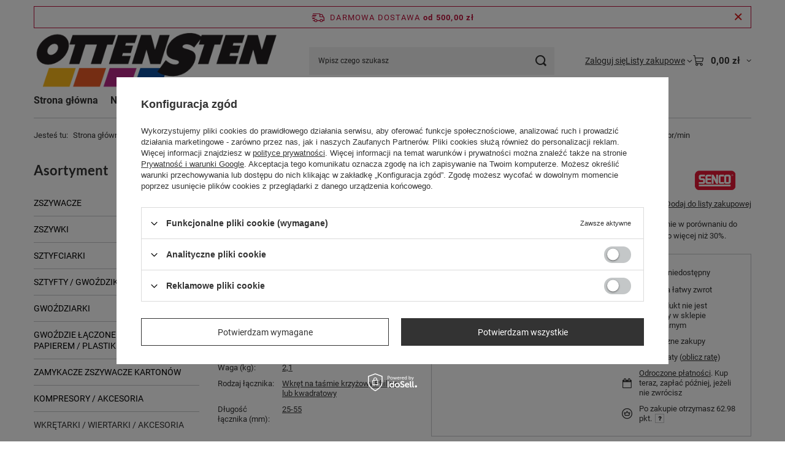

--- FILE ---
content_type: text/html; charset=utf-8
request_url: https://ott.pl/pl/products/wkretarki-wiertarki-akcesoria/wkretarki-tasmowe-senco-230v/zakres-dlugosci-25-55mm/wkretarka-tasmowa-ds5525-25-55mm-2500obr-min-310.html
body_size: 34358
content:
<!DOCTYPE html>
<html lang="pl" class="--freeShipping --vat --gross " ><head><link rel="preload" as="image" fetchpriority="high" href="/hpeciai/af50630e3bdc130bf38f07f75f923c82/pol_pm_Wkretarka-tasmowa-DS5525-25-55mm-2500obr-min-310_1.jpg"><meta name="viewport" content="initial-scale = 1.0, maximum-scale = 5.0, width=device-width, viewport-fit=cover"><meta http-equiv="Content-Type" content="text/html; charset=utf-8"><meta http-equiv="X-UA-Compatible" content="IE=edge"><title></title><meta name="keywords" content="Wkrętarka taśmowa Wkrętarka Senco Wkrętarka 230V Wkrętarka do płyty gk Wkrętarka do rygipsu DS5525"><meta name="description" content="Wkrętarka sieciowa Wkrętarka Senco DS5525 Wkrętarka do płyty gk Wkrętarka do rygipsu"><link rel="icon" href="/gfx/pol/favicon.ico"><meta name="theme-color" content="#333333"><meta name="msapplication-navbutton-color" content="#333333"><meta name="apple-mobile-web-app-status-bar-style" content="#333333"><link rel="stylesheet" type="text/css" href="/gfx/pol/projector_style.css.gzip?r=1765442353"><style>
							#photos_slider[data-skeleton] .photos__link:before {
								padding-top: calc(min((346/450 * 100%), 346px));
							}
							@media (min-width: 979px) {.photos__slider[data-skeleton] .photos__figure:not(.--nav):first-child .photos__link {
								max-height: 346px;
							}}
						</style><script>var app_shop={urls:{prefix:'data="/gfx/'.replace('data="', '')+'pol/',graphql:'/graphql/v1/'},vars:{meta:{viewportContent:'initial-scale = 1.0, maximum-scale = 5.0, width=device-width, viewport-fit=cover'},priceType:'gross',priceTypeVat:true,productDeliveryTimeAndAvailabilityWithBasket:false,geoipCountryCode:'US',fairShopLogo: { enabled: false, image: '/gfx/standards/safe_light.svg'},currency:{id:'PLN',symbol:'zł',country:'pl',format:'###,##0.00',beforeValue:false,space:true,decimalSeparator:',',groupingSeparator:' '},language:{id:'pol',symbol:'pl',name:'Polski'},omnibus:{enabled:true,rebateCodeActivate:false,hidePercentageDiscounts:false,},},txt:{priceTypeText:' brutto',},fn:{},fnrun:{},files:[],graphql:{}};const getCookieByName=(name)=>{const value=`; ${document.cookie}`;const parts = value.split(`; ${name}=`);if(parts.length === 2) return parts.pop().split(';').shift();return false;};if(getCookieByName('freeeshipping_clicked')){document.documentElement.classList.remove('--freeShipping');}if(getCookieByName('rabateCode_clicked')){document.documentElement.classList.remove('--rabateCode');}function hideClosedBars(){const closedBarsArray=JSON.parse(localStorage.getItem('closedBars'))||[];if(closedBarsArray.length){const styleElement=document.createElement('style');styleElement.textContent=`${closedBarsArray.map((el)=>`#${el}`).join(',')}{display:none !important;}`;document.head.appendChild(styleElement);}}hideClosedBars();</script><meta name="robots" content="index,follow"><meta name="rating" content="general"><meta name="Author" content="Ottensten Polska Sp. z o.o. na bazie IdoSell (www.idosell.com/shop).">
<!-- Begin LoginOptions html -->

<style>
#client_new_social .service_item[data-name="service_Apple"]:before, 
#cookie_login_social_more .service_item[data-name="service_Apple"]:before,
.oscop_contact .oscop_login__service[data-service="Apple"]:before {
    display: block;
    height: 2.6rem;
    content: url('/gfx/standards/apple.svg?r=1743165583');
}
.oscop_contact .oscop_login__service[data-service="Apple"]:before {
    height: auto;
    transform: scale(0.8);
}
#client_new_social .service_item[data-name="service_Apple"]:has(img.service_icon):before,
#cookie_login_social_more .service_item[data-name="service_Apple"]:has(img.service_icon):before,
.oscop_contact .oscop_login__service[data-service="Apple"]:has(img.service_icon):before {
    display: none;
}
</style>

<!-- End LoginOptions html -->

<!-- Open Graph -->
<meta property="og:type" content="website"><meta property="og:url" content="https://ott.pl/pl/products/wkretarki-wiertarki-akcesoria/wkretarki-tasmowe-senco-230v/zakres-dlugosci-25-55mm/wkretarka-tasmowa-ds5525-25-55mm-2500obr-min-310.html
"><meta property="og:title" content="Wkrętarka taśmowa DS5525/25-55mm/2500obr/min"><meta property="og:description" content="Wkrętarka zwiększa prędkość wkręcania wkrętów ponad czterokrotnie w porównaniu do manualnych czynności, zwiększając w ten sposób wydajność pracy o więcej niż 30%."><meta property="og:site_name" content="Ottensten Polska Sp. z o.o."><meta property="og:locale" content="pl_PL"><meta property="og:image" content="https://ott.pl/hpeciai/af50630e3bdc130bf38f07f75f923c82/pol_pl_Wkretarka-tasmowa-DS5525-25-55mm-2500obr-min-310_1.jpg"><meta property="og:image:width" content="450"><meta property="og:image:height" content="346"><link rel="manifest" href="https://ott.pl/data/include/pwa/1/manifest.json?t=3"><meta name="apple-mobile-web-app-capable" content="yes"><meta name="apple-mobile-web-app-status-bar-style" content="black"><meta name="apple-mobile-web-app-title" content="ott.pl"><link rel="apple-touch-icon" href="/data/include/pwa/1/icon-128.png"><link rel="apple-touch-startup-image" href="/data/include/pwa/1/logo-512.png" /><meta name="msapplication-TileImage" content="/data/include/pwa/1/icon-144.png"><meta name="msapplication-TileColor" content="#2F3BA2"><meta name="msapplication-starturl" content="/"><script type="application/javascript">var _adblock = true;</script><script async src="/data/include/advertising.js"></script><script type="application/javascript">var statusPWA = {
                online: {
                    txt: "Połączono z internetem",
                    bg: "#5fa341"
                },
                offline: {
                    txt: "Brak połączenia z internetem",
                    bg: "#eb5467"
                }
            }</script><script async type="application/javascript" src="/ajax/js/pwa_online_bar.js?v=1&r=6"></script><script type="application/javascript" src="/ajax/js/webpush_subscription.js?v=1&r=4"></script><script type="application/javascript">WebPushHandler.publicKey = 'BEjnZfxR9QTfPGAXy01EHv1GzY6PdzMaLLsl8X7LPjvJtR5XCxw1p4xa/71SHSjwmTNJwNHTS0p3lDv5uEF12y0=';WebPushHandler.version = '1';WebPushHandler.setPermissionValue();</script><script >
window.dataLayer = window.dataLayer || [];
window.gtag = function gtag() {
dataLayer.push(arguments);
}
gtag('consent', 'default', {
'ad_storage': 'denied',
'analytics_storage': 'denied',
'ad_personalization': 'denied',
'ad_user_data': 'denied',
'wait_for_update': 500
});

gtag('set', 'ads_data_redaction', true);
</script><script id="iaiscript_1" data-requirements="W10=" data-ga4_sel="ga4script">
window.iaiscript_1 = `<${'script'}  class='google_consent_mode_update'>
gtag('consent', 'update', {
'ad_storage': 'denied',
'analytics_storage': 'denied',
'ad_personalization': 'denied',
'ad_user_data': 'denied'
});
</${'script'}>`;
</script>
<!-- End Open Graph -->

<link rel="canonical" href="https://ott.pl/pl/products/wkretarki-wiertarki-akcesoria/wkretarki-tasmowe-senco-230v/zakres-dlugosci-25-55mm/wkretarka-tasmowa-ds5525-25-55mm-2500obr-min-310.html" />

                <!-- Global site tag (gtag.js) -->
                <script  async src="https://www.googletagmanager.com/gtag/js?id=G-L8RM9MCPYG"></script>
                <script >
                    window.dataLayer = window.dataLayer || [];
                    window.gtag = function gtag(){dataLayer.push(arguments);}
                    gtag('js', new Date());
                    
                    gtag('config', 'G-L8RM9MCPYG');

                </script>
                            <!-- Google Tag Manager -->
                    <script >(function(w,d,s,l,i){w[l]=w[l]||[];w[l].push({'gtm.start':
                    new Date().getTime(),event:'gtm.js'});var f=d.getElementsByTagName(s)[0],
                    j=d.createElement(s),dl=l!='dataLayer'?'&l='+l:'';j.async=true;j.src=
                    'https://www.googletagmanager.com/gtm.js?id='+i+dl;f.parentNode.insertBefore(j,f);
                    })(window,document,'script','dataLayer','GTM-TJNZJBW');</script>
            <!-- End Google Tag Manager -->
<!-- Begin additional html or js -->


<!--5|1|4-->
<style>
.loaded_element .dl-menu li ul.dl-submenu li a{
color:#333;
}
.loaded_element .dl-menu li ul.dl-submenu li a:hover{
color:#c10000;
}

header #menu_basket form ul li:first-child{
  display:inline-block !important;
}
header #menu_basket form ul li:nth-child(2){
  display: inline-block;
float: right;
margin-top: 5px;
}
header #menu_basket form ul li:nth-child(2) > div > label{
  display: none
}
header #menu_basket form ul li:nth-child(2) > div > select{
  max-width: 60px;
  float: right;
  padding: 4px;
  font-size: 12px;
  max-height: 28px;
}

header #menu_basket form ul li.buttons{
  float: right;
    margin-top: 6px;
        display: inline-block;
}
#menu_categories a.lvl_3, #menu_categories span.lvl_3{
max-width:200px;
}

#menu_basket > .menu_settings_bar {
position: static;
 }
</style>

<!--27|1|17| modified: 2021-02-18 08:59:21-->
<meta name="facebook-domain-verification" content="s0u4ogylrbk6doghgseu2zvfobtb21" />

<!-- End additional html or js -->
                <script>
                if (window.ApplePaySession && window.ApplePaySession.canMakePayments()) {
                    var applePayAvailabilityExpires = new Date();
                    applePayAvailabilityExpires.setTime(applePayAvailabilityExpires.getTime() + 2592000000); //30 days
                    document.cookie = 'applePayAvailability=yes; expires=' + applePayAvailabilityExpires.toUTCString() + '; path=/;secure;'
                    var scriptAppleJs = document.createElement('script');
                    scriptAppleJs.src = "/ajax/js/apple.js?v=3";
                    if (document.readyState === "interactive" || document.readyState === "complete") {
                          document.body.append(scriptAppleJs);
                    } else {
                        document.addEventListener("DOMContentLoaded", () => {
                            document.body.append(scriptAppleJs);
                        });  
                    }
                } else {
                    document.cookie = 'applePayAvailability=no; path=/;secure;'
                }
                </script>
                                <script>
                var listenerFn = function(event) {
                    if (event.origin !== "https://payment.idosell.com")
                        return;
                    
                    var isString = (typeof event.data === 'string' || event.data instanceof String);
                    if (!isString) return;
                    try {
                        var eventData = JSON.parse(event.data);
                    } catch (e) {
                        return;
                    }
                    if (!eventData) { return; }                                            
                    if (eventData.isError) { return; }
                    if (eventData.action != 'isReadyToPay') {return; }
                    
                    if (eventData.result.result && eventData.result.paymentMethodPresent) {
                        var googlePayAvailabilityExpires = new Date();
                        googlePayAvailabilityExpires.setTime(googlePayAvailabilityExpires.getTime() + 2592000000); //30 days
                        document.cookie = 'googlePayAvailability=yes; expires=' + googlePayAvailabilityExpires.toUTCString() + '; path=/;secure;'
                    } else {
                        document.cookie = 'googlePayAvailability=no; path=/;secure;'
                    }                                            
                }     
                if (!window.isAdded)
                {                                        
                    if (window.oldListener != null) {
                         window.removeEventListener('message', window.oldListener);
                    }                        
                    window.addEventListener('message', listenerFn);
                    window.oldListener = listenerFn;                                      
                       
                    const iframe = document.createElement('iframe');
                    iframe.src = "https://payment.idosell.com/assets/html/checkGooglePayAvailability.html?origin=https%3A%2F%2Fott.pl";
                    iframe.style.display = 'none';                                            

                    if (document.readyState === "interactive" || document.readyState === "complete") {
                          if (!window.isAdded) {
                              window.isAdded = true;
                              document.body.append(iframe);
                          }
                    } else {
                        document.addEventListener("DOMContentLoaded", () => {
                            if (!window.isAdded) {
                              window.isAdded = true;
                              document.body.append(iframe);
                          }
                        });  
                    }  
                }
                </script>
                <script>let paypalDate = new Date();
                    paypalDate.setTime(paypalDate.getTime() + 86400000);
                    document.cookie = 'payPalAvailability_PLN=-1; expires=' + paypalDate.getTime() + '; path=/; secure';
                </script><script src="/data/gzipFile/expressCheckout.js.gz"></script><script src="/inPost/inpostPayNew.js"></script><script type="text/javascript" src="/expressCheckout/smileCheckout.php?v=3"></script><style>express-checkout:not(:defined){-webkit-appearance:none;background:0 0;display:block !important;outline:0;width:100%;min-height:48px;position:relative}</style></head><body>
<!-- Begin additional html or js -->


<!--2|1|1-->
<style type="text/css">
.image_menu{
width:100%;
}
#container.main_page div.product_wrapper:nth-child(2n+1){
    border-left: none;
    border-right: none;
}
#container.main_page .product_wrapper:hover{
border-bottom: 3px solid #f6b630;
    margin-bottom: -4px;
}
#container.main_page .product_wrapper{
    border-top: inherit; 
    border-bottom: inherit;
    margin-bottom: -1px;
}

.main_hotspot .product_wrapper .product_prices{
padding-top: 10px;
}
.main_hotspot .product_wrapper .product_prices .price{
    width: 55%;
}
#menu_hotspot_zone1 del.srp-price{
    font-size: 14px;
    display: inline-block;
    width: 50%;
    vertical-align: top;
    padding-right: 5px;
    color: #9d9d9d;
}
#menu_hotspot_zone1 div.icons{
bottom: 150px;
top:inherit;
right: 25px;
left: inherit;
min-width:84px;
}
@media only screen and (max-width: 979px){
#menu_hotspot_zone1 div.icons {
    min-width: 62px;
bottom: 220px;
}
}
.main_hotspot .products_wrapper{
border-bottom:inherit;
}
.products_wrapper > .separator{
border-bottom: 1px solid #c8c8c8;
}
.main_hotspot .product-name{
height:inherit;
}
</style>
<!--36|1|24| modified: 2024-04-18 12:05:57-->
<!-- sugester.com online chat "Czat" -->
<script> var sugesterChatOptions = {"login":"Gość","client_id":"your client id","info":"your additional data"}</script>
<script src="https://cdn.intum.com/0/o/ottensten/chat/zu3xeSzH8DJXTJm4nBwB/widget.js"></script>


      <script>
        ON_CHAT_SHOW = function() {
          // TODO every time if chat is shown
        }

        ON_CHAT_HIDE = function() {
          // TODO every time if chat hides
        }
      </script>
      
<!-- sugester.com online chat END -->

<!-- End additional html or js -->
<div id="container" class="projector_page container max-width-1200"><header class=" commercial_banner"><script class="ajaxLoad">app_shop.vars.vat_registered="true";app_shop.vars.currency_format="###,##0.00";app_shop.vars.currency_before_value=false;app_shop.vars.currency_space=true;app_shop.vars.symbol="zł";app_shop.vars.id="PLN";app_shop.vars.baseurl="http://ott.pl/";app_shop.vars.sslurl="https://ott.pl/";app_shop.vars.curr_url="%2Fpl%2Fproducts%2Fwkretarki-wiertarki-akcesoria%2Fwkretarki-tasmowe-senco-230v%2Fzakres-dlugosci-25-55mm%2Fwkretarka-tasmowa-ds5525-25-55mm-2500obr-min-310.html";var currency_decimal_separator=',';var currency_grouping_separator=' ';app_shop.vars.blacklist_extension=["exe","com","swf","js","php"];app_shop.vars.blacklist_mime=["application/javascript","application/octet-stream","message/http","text/javascript","application/x-deb","application/x-javascript","application/x-shockwave-flash","application/x-msdownload"];app_shop.urls.contact="/pl/contact.html";</script><div id="viewType" style="display:none"></div><div id="menu_skip" class="menu_skip"><a href="#layout" class="btn --outline --medium menu_skip__link --layout">Przejdź do zawartości strony</a><a href="#menu_categories" class="btn --outline --medium menu_skip__link --menu">Przejdź do kategorii</a></div><div id="freeShipping" class="freeShipping"><span class="freeShipping__info">Darmowa dostawa</span><strong class="freeShipping__val">
				od 
				500,00 zł</strong><a href="" class="freeShipping__close" aria-label="Zamknij pasek informacyjny"></a></div><div id="logo" class="d-flex align-items-center"><a href="/" target="_self" aria-label="Logo sklepu"><img src="/data/gfx/mask/pol/logo_1_big.png" alt="ottensen-polska" width="457" height="105"></a></div><form action="https://ott.pl/pl/search.html" method="get" id="menu_search" class="menu_search"><a href="#showSearchForm" class="menu_search__mobile" aria-label="Szukaj"></a><div class="menu_search__block"><div class="menu_search__item --input"><input class="menu_search__input" type="text" name="text" autocomplete="off" placeholder="Wpisz czego szukasz" aria-label="Wpisz czego szukasz"><button class="menu_search__submit" type="submit" aria-label="Szukaj"></button></div><div class="menu_search__item --results search_result"></div></div></form><div id="menu_top" class="menu_top"><div class="account_links"><a class="account_links__item" href="https://ott.pl/pl/login.html"><span class="account_links__text --logged-out">Zaloguj się</span></a></div><div class="shopping_list_top hover__wrapper" data-empty="true"><a href="https://ott.pl/pl/shoppinglist" class="wishlist_link slt_link --empty" aria-label="Listy zakupowe"><span class="slt_link__text">Listy zakupowe</span></a><div class="slt_lists hover__element"><ul class="slt_lists__nav"><li class="slt_lists__nav_item" data-list_skeleton="true" data-list_id="true" data-shared="true"><a href="#" class="slt_lists__nav_link" data-list_href="true"><span class="slt_lists__nav_name" data-list_name="true"></span><span class="slt_lists__count" data-list_count="true">0</span></a></li><li class="slt_lists__nav_item --empty"><a class="slt_lists__nav_link --empty" href="https://ott.pl/pl/shoppinglist"><span class="slt_lists__nav_name" data-list_name="true">Lista zakupowa</span><span class="slt_lists__count" data-list_count="true">0</span></a></li></ul></div></div><div id="menu_basket" class="top_basket hover__wrapper --skeleton --mobile_hide"><a class="top_basket__sub" title="Przejdź do koszyka" href="/basketedit.php" aria-label="Wartość koszyka: 0,00 zł"><span class="badge badge-info"></span><strong class="top_basket__price">0,00 zł</strong></a><div class="top_basket__express_checkout_container"><express-checkout type="basket"></express-checkout></div><script>
        app_shop.vars.cache_html = true;
      </script><div class="top_basket__details hover__element --skeleton"><div class="top_basket__skeleton --name"></div><div class="top_basket__skeleton --product"></div><div class="top_basket__skeleton --product"></div><div class="top_basket__skeleton --product --last"></div><div class="top_basket__skeleton --sep"></div><div class="top_basket__skeleton --summary"></div></div></div><template id="top_basket_product"><div class="top_basket__product"><a class="top_basket__img" title=""><picture><source type="image/webp" srcset=""></source><img src="" alt=""></picture></a><a class="top_basket__link" title=""></a><div class="top_basket__prices"><span class="top_basket__price"></span><span class="top_basket__unit"></span><span class="top_basket__vat"></span></div></div></template><template id="top_basket_summary"><div class="top_basket__summary_shipping_free"><span class="top_basket__summary_label --freeshipping_limit">Do darmowej dostawy brakuje <span class="top_basket__summary_value"></span></span><span class="progress_bar"><span class="progress_bar__value"></span></span></div><div class="top_basket__summary_item --worth"><span class="top_basket__summary_label">Wartość zamówienia:</span><b class="top_basket__summary_value"></b></div><div class="top_basket__summary_item --shipping"><span class="top_basket__summary_label">Koszt przesyłki:</span><b class="top_basket__summary_value"></b></div><div class="top_basket__buttons"><a class="btn --solid --large" data-ec-class="btn --outline --large" title="Przejdź do koszyka" href="/basketedit.php">
        Przejdź do koszyka
      </a><div id="top_basket__express_checkout_placeholder"></div></div></template><template id="top_basket_details"><div class="top_basket__details hover__element"><div class="top_basket__details_sub"><div class="headline"><span class="headline__name">Twój koszyk (<span class="top_basket__count"></span>)</span></div><div class="top_basket__products"></div><div class="top_basket__summary"></div></div></div></template></div><nav id="menu_categories3" class="wide"><button type="button" class="navbar-toggler" aria-label="Menu"><i class="icon-reorder"></i></button><div class="navbar-collapse" id="menu_navbar3"><ul class="navbar-nav mx-md-n2"><li class="nav-item"><span class="nav-link-wrapper"><a  href="/" target="_self" title="Strona główna" class="nav-link --l1" >Strona główna</a></span></li><li class="nav-item"><span class="nav-link-wrapper"><a  href="/search.php?newproducts=y" target="_self" title="Nowości" class="nav-link --l1" >Nowości</a></span></li><li class="nav-item"><span class="nav-link-wrapper"><a  href="http://ott.pl/Bestseller-sbestseller-pol.html" target="_self" title="Bestsellery" class="nav-link --l1" >Bestsellery</a></span></li><li class="nav-item"><span class="nav-link-wrapper"><a  href="http://ott.pl/Produkty-polecane-sspecial-pol.html" target="_self" title="Polecane zestawy" class="nav-link --l1" >Polecane zestawy</a></span></li><li class="nav-item"><span class="nav-link-wrapper"><a  href="/contact.php" target="_self" title="Kontakt" class="nav-link --l1" >Kontakt</a></span></li><li class="nav-item"><span class="nav-link-wrapper"><a  href="http://ott.pl/Przedstawiciele-handlowi-cinfo-pol-46.html" target="_self" title="Przedstawiciele regionalni" class="nav-link --l1" >Przedstawiciele regionalni</a></span></li><li class="nav-item"><span class="nav-link-wrapper"><a  href="https://serwis.ott.pl/#home" target="_self" title="Serwis" class="nav-link --l1" >Serwis</a></span></li><li class="nav-item"><span class="nav-link-wrapper"><a  href="https://ott.pl/pl/info/kariera-66.html" target="_self" title="Kariera" class="nav-link --l1" >Kariera</a></span></li><li class="nav-item"><span class="nav-link-wrapper"><a  href="https://gpsr.ott.pl/" target="_blank" title="GPSR" class="nav-link --l1" >GPSR</a></span></li></ul></div></nav><div id="breadcrumbs" class="breadcrumbs"><div class="back_button"><button id="back_button"><i class="icon-angle-left"></i> Wstecz</button></div><nav class="list_wrapper" aria-label="Nawigacja okruszkowa"><ol><li><span>Jesteś tu:  </span></li><li class="bc-main"><span><a href="/">Strona główna</a></span></li><li class="category bc-item-1 --more"><a class="category" href="/pl/menu/wkretarki-wiertarki-akcesoria-670.html">WKRĘTARKI / WIERTARKI / AKCESORIA</a><ul class="breadcrumbs__sub"><li class="breadcrumbs__item"><a class="breadcrumbs__link --link" href="/pl/menu/wkretarki-wiertarki-akcesoria/wkretarki-tasmowe-senco-230v-346.html">Wkrętarki taśmowe SENCO 230V</a></li><li class="breadcrumbs__item"><a class="breadcrumbs__link --link" href="/pl/menu/wkretarki-wiertarki-akcesoria/wkretarki-tasmowe-senco-18v-347.html">Wkrętarki taśmowe SENCO 18V</a></li><li class="breadcrumbs__item"><a class="breadcrumbs__link --link" href="/pl/menu/wkretarki-wiertarki-akcesoria/wkretarki-pneumatyczne-senco-277.html">Wkrętarki pneumatyczne SENCO</a></li><li class="breadcrumbs__item"><a class="breadcrumbs__link --link" href="/pl/menu/wkretarki-wiertarki-akcesoria/wiertarki-pneumatyczne-senco-700.html">Wiertarki pneumatyczne SENCO</a></li><li class="breadcrumbs__item"><a class="breadcrumbs__link --link" href="/pl/menu/wkretarki-wiertarki-akcesoria/akcesoria-278.html">Akcesoria</a></li></ul></li><li class="category bc-item-2 --more"><a class="category" href="/pl/menu/wkretarki-wiertarki-akcesoria/wkretarki-tasmowe-senco-230v-346.html">Wkrętarki taśmowe SENCO 230V</a><ul class="breadcrumbs__sub"><li class="breadcrumbs__item"><a class="breadcrumbs__link --link" href="/pl/menu/wkretarki-wiertarki-akcesoria/wkretarki-tasmowe-senco-230v/zakres-dlugosci-25-55mm-703.html">zakres długości 25-55mm</a></li><li class="breadcrumbs__item"><a class="breadcrumbs__link --link" href="/pl/menu/wkretarki-wiertarki-akcesoria/wkretarki-tasmowe-senco-230v/zakres-dlugosci-25-75mm-704.html">zakres długości 25-75mm</a></li></ul></li><li class="category bc-item-3 bc-active" aria-current="page"><a class="category" href="/pl/menu/wkretarki-wiertarki-akcesoria/wkretarki-tasmowe-senco-230v/zakres-dlugosci-25-55mm-703.html">zakres długości 25-55mm</a></li><li class="bc-active bc-product-name" aria-current="page"><span>Wkrętarka taśmowa DS5525/25-55mm/2500obr/min</span></li></ol></nav></div></header><div id="layout" class="row clearfix"><aside class="col-md-3 col-xl-2"><section class="shopping_list_menu"><div class="shopping_list_menu__block --lists slm_lists" data-empty="true"><a href="#showShoppingLists" class="slm_lists__label">Listy zakupowe</a><ul class="slm_lists__nav"><li class="slm_lists__nav_item" data-list_skeleton="true" data-list_id="true" data-shared="true"><a href="#" class="slm_lists__nav_link" data-list_href="true"><span class="slm_lists__nav_name" data-list_name="true"></span><span class="slm_lists__count" data-list_count="true">0</span></a></li><li class="slm_lists__nav_header"><a href="#hidehoppingLists" class="slm_lists__label"><span class="sr-only">Wróć</span>Listy zakupowe</a></li><li class="slm_lists__nav_item --empty"><a class="slm_lists__nav_link --empty" href="https://ott.pl/pl/shoppinglist"><span class="slm_lists__nav_name" data-list_name="true">Lista zakupowa</span><span class="sr-only">ilość produktów: </span><span class="slm_lists__count" data-list_count="true">0</span></a></li></ul><a href="#manage" class="slm_lists__manage d-none align-items-center d-md-flex">Zarządzaj listami</a></div><div class="shopping_list_menu__block --bought slm_bought"><a class="slm_bought__link d-flex" href="https://ott.pl/pl/products-bought.html">
				Lista dotychczas zamówionych produktów
			</a></div><div class="shopping_list_menu__block --info slm_info"><strong class="slm_info__label d-block mb-3">Jak działa lista zakupowa?</strong><ul class="slm_info__list"><li class="slm_info__list_item d-flex mb-3">
					Po zalogowaniu możesz umieścić i przechowywać na liście zakupowej dowolną liczbę produktów nieskończenie długo.
				</li><li class="slm_info__list_item d-flex mb-3">
					Dodanie produktu do listy zakupowej nie oznacza automatycznie jego rezerwacji.
				</li><li class="slm_info__list_item d-flex mb-3">
					Dla niezalogowanych klientów lista zakupowa przechowywana jest do momentu wygaśnięcia sesji (około 24h).
				</li></ul></div></section><div id="mobileCategories" class="mobileCategories"><div class="mobileCategories__item --menu"><button type="button" class="mobileCategories__link --active" data-ids="#menu_search,.shopping_list_menu,#menu_search,#menu_navbar,#menu_navbar3, #menu_blog">
                            Menu
                        </button></div><div class="mobileCategories__item --account"><button type="button" class="mobileCategories__link" data-ids="#menu_contact,#login_menu_block">
                            Konto
                        </button></div></div><div class="setMobileGrid" data-item="#menu_navbar"></div><div class="setMobileGrid" data-item="#menu_navbar3" data-ismenu1="true"></div><div class="setMobileGrid" data-item="#menu_blog"></div><div class="login_menu_block d-lg-none" id="login_menu_block"><a class="sign_in_link" href="/login.php" title=""><i class="icon-user"></i><span>Zaloguj się</span></a><a class="registration_link" href="https://ott.pl/pl/client-new.html?register"><i class="icon-lock"></i><span>Zarejestruj się</span></a><a class="order_status_link" href="/order-open.php" title=""><i class="icon-globe"></i><span>Sprawdź status zamówienia</span></a></div><div class="setMobileGrid" data-item="#menu_contact"></div><div class="setMobileGrid" data-item="#menu_settings"></div><nav id="menu_categories" class="col-md-12 px-0" aria-label="Kategorie główne"><h2 class="big_label"><a href="/categories.php" title="Kliknij, by zobaczyć wszystkie kategorie">Asortyment</a></h2><button type="button" class="navbar-toggler" aria-label="Menu"><i class="icon-reorder"></i></button><div class="navbar-collapse" id="menu_navbar"><ul class="navbar-nav"><li class="nav-item"><a  href="/pl/menu/zszywacze-100.html" target="_self" title="ZSZYWACZE" class="nav-link" >ZSZYWACZE</a><ul class="navbar-subnav"><li class="nav-header"><a href="#backLink" class="nav-header__backLink"><i class="icon-angle-left"></i></a><a  href="/pl/menu/zszywacze-100.html" target="_self" title="ZSZYWACZE" class="nav-link" >ZSZYWACZE</a></li><li class="nav-item"><a  href="/pl/menu/zszywacze/zszywacze-pneumatyczne-tapicerskie-1337.html" target="_self" title="zszywacze pneumatyczne tapicerskie" class="nav-link" >zszywacze pneumatyczne tapicerskie</a></li><li class="nav-item"><a  href="/pl/menu/zszywacze/zszywacze-pneumatyczne-stolarskie-1338.html" target="_self" title="zszywacze pneumatyczne stolarskie" class="nav-link" >zszywacze pneumatyczne stolarskie</a></li><li class="nav-item"><a  href="/pl/menu/zszywacze/zszywacze-pneumatyczne-budowlane-1339.html" target="_self" title="zszywacze pneumatyczne budowlane" class="nav-link" >zszywacze pneumatyczne budowlane</a></li><li class="nav-item"><a  href="/pl/menu/zszywacze/zszywacze-pneumatyczne-do-rolet-1340.html" target="_self" title="zszywacze pneumatyczne do rolet" class="nav-link" >zszywacze pneumatyczne do rolet</a></li><li class="nav-item"><a  href="/pl/menu/zszywacze/zszywacze-gazowe-1345.html" target="_self" title="zszywacze gazowe" class="nav-link" >zszywacze gazowe</a></li><li class="nav-item"><a  href="/pl/menu/zszywacze/zszywacze-elektryczne-tapicerskie-1343.html" target="_self" title="zszywacze elektryczne tapicerskie" class="nav-link" >zszywacze elektryczne tapicerskie</a></li><li class="nav-item"><a  href="/pl/menu/zszywacze/zszywacze-reczne-takery-1341.html" target="_self" title="zszywacze ręczne TAKERY" class="nav-link" >zszywacze ręczne TAKERY</a></li><li class="nav-item"><a  href="/pl/menu/zszywacze/komplety-naprawcze-do-zszywaczy-pneumatycznych-1326.html" target="_self" title="komplety naprawcze do zszywaczy pneumatycznych" class="nav-link" >komplety naprawcze do zszywaczy pneumatycznych</a></li><li class="nav-item display-all empty"><a class="nav-link display-all" href="/pl/menu/zszywacze-100.html">+ Pokaż wszystkie</a></li></ul></li><li class="nav-item"><a  href="/pl/menu/zszywki-193.html" target="_self" title="ZSZYWKI" class="nav-link" >ZSZYWKI</a><ul class="navbar-subnav"><li class="nav-header"><a href="#backLink" class="nav-header__backLink"><i class="icon-angle-left"></i></a><a  href="/pl/menu/zszywki-193.html" target="_self" title="ZSZYWKI" class="nav-link" >ZSZYWKI</a></li><li class="nav-item"><span title="Zszywki tapicerskie" class="nav-link" >Zszywki tapicerskie</span><ul class="navbar-subsubnav"><li class="nav-header"><a href="#backLink" class="nav-header__backLink"><i class="icon-angle-left"></i></a><span title="Zszywki tapicerskie" class="nav-link" >Zszywki tapicerskie</span></li><li class="nav-item"><a  href="/pl/menu/zszywki/zszywki-tapicerskie/typ-80-galwanizowane-543.html" target="_self" title="typ 80 galwanizowane " class="nav-link" >typ 80 galwanizowane </a></li><li class="nav-item"><a  href="/pl/menu/zszywki/zszywki-tapicerskie/typ-80-kolor-czarny-545.html" target="_self" title="typ 80 kolor czarny" class="nav-link" >typ 80 kolor czarny</a></li><li class="nav-item"><a  href="/pl/menu/zszywki/zszywki-tapicerskie/typ-80-nierdzewne-aisi-304-546.html" target="_self" title="typ 80 nierdzewne AISI 304" class="nav-link" >typ 80 nierdzewne AISI 304</a></li><li class="nav-item"><a  href="/pl/menu/zszywki/zszywki-tapicerskie/typ-80-aluminiowe-547.html" target="_self" title="typ 80 aluminiowe" class="nav-link" >typ 80 aluminiowe</a></li><li class="nav-item"><a  href="/pl/menu/zszywki/zszywki-tapicerskie/typ-71-galwanizowane-1309.html" target="_self" title="typ 71 galwanizowane " class="nav-link" >typ 71 galwanizowane </a></li></ul></li><li class="nav-item"><a  href="/pl/menu/zszywki/zszywki-stolarskie-195.html" target="_self" title="Zszywki stolarskie" class="nav-link" >Zszywki stolarskie</a><ul class="navbar-subsubnav"><li class="nav-header"><a href="#backLink" class="nav-header__backLink"><i class="icon-angle-left"></i></a><a  href="/pl/menu/zszywki/zszywki-stolarskie-195.html" target="_self" title="Zszywki stolarskie" class="nav-link" >Zszywki stolarskie</a></li><li class="nav-item"><a  href="/pl/menu/zszywki/zszywki-stolarskie/typ-90-galwanizowane-554.html" target="_self" title="typ 90 galwanizowane" class="nav-link" >typ 90 galwanizowane</a></li><li class="nav-item"><a  href="/pl/menu/zszywki/zszywki-stolarskie/typ-90-nierdzewne-aisi-304-557.html" target="_self" title="typ 90 nierdzewne AISI 304" class="nav-link" >typ 90 nierdzewne AISI 304</a></li><li class="nav-item"><a  href="/pl/menu/zszywki/zszywki-stolarskie/typ-92-galwanizowane-1310.html" target="_self" title="typ 92 galwanizowane" class="nav-link" >typ 92 galwanizowane</a></li><li class="nav-item"><a  href="/pl/menu/zszywki/zszywki-stolarskie/typ-92-nierdzewne-aisi-304-1021.html" target="_self" title="typ 92 nierdzewne AISI 304" class="nav-link" >typ 92 nierdzewne AISI 304</a></li><li class="nav-item"><a  href="/pl/menu/zszywki/zszywki-stolarskie/typ-14-galwanizowane-1311.html" target="_self" title="typ 14 galwanizowane" class="nav-link" >typ 14 galwanizowane</a></li><li class="nav-item"><a  href="/pl/menu/zszywki/zszywki-stolarskie/typ-140-galwanizowane-1314.html" target="_self" title="typ 140 galwanizowane" class="nav-link" >typ 140 galwanizowane</a></li><li class="nav-item"><a  href="/pl/menu/zszywki/zszywki-stolarskie/typ-p-galwanizowane-1313.html" target="_self" title="typ P galwanizowane" class="nav-link" >typ P galwanizowane</a></li><li class="nav-item"><a  href="/pl/menu/zszywki/zszywki-stolarskie/typ-m-galwanizowane-1312.html" target="_self" title="typ M galwanizowane" class="nav-link" >typ M galwanizowane</a></li></ul></li><li class="nav-item"><a  href="/pl/menu/zszywki/zszywki-budowlane-232.html" target="_self" title="Zszywki budowlane" class="nav-link" >Zszywki budowlane</a><ul class="navbar-subsubnav"><li class="nav-header"><a href="#backLink" class="nav-header__backLink"><i class="icon-angle-left"></i></a><a  href="/pl/menu/zszywki/zszywki-budowlane-232.html" target="_self" title="Zszywki budowlane" class="nav-link" >Zszywki budowlane</a></li><li class="nav-item"><a  href="/pl/menu/zszywki/zszywki-budowlane/typ-14-q-sp-galwanizowane-ce-12um-550.html" target="_self" title="typ 14/Q/SP galwanizowane CE/12μm" class="nav-link" >typ 14/Q/SP galwanizowane CE/12μm</a></li><li class="nav-item"><a  href="/pl/menu/zszywki/zszywki-budowlane/typ-sp-nierdzewne-aisi-304-551.html" target="_self" title="typ SP nierdzewne AISI 304" class="nav-link" >typ SP nierdzewne AISI 304</a></li><li class="nav-item"><a  href="/pl/menu/zszywki/zszywki-budowlane/typ-q-1351.html" target="_self" title="typ Q" class="nav-link" >typ Q</a></li><li class="nav-item"><a  href="/pl/menu/zszywki/zszywki-budowlane/typ-sp-bs-110mm-galwanizowana-ce-12um-1352.html" target="_self" title="typ SP (BS) 110mm galwanizowana CE/12um" class="nav-link" >typ SP (BS) 110mm galwanizowana CE/12um</a></li></ul></li><li class="nav-item"><a  href="/pl/menu/zszywki/zszywki-do-kartonow-234.html" target="_self" title="Zszywki do kartonów" class="nav-link" >Zszywki do kartonów</a><ul class="navbar-subsubnav"><li class="nav-header"><a href="#backLink" class="nav-header__backLink"><i class="icon-angle-left"></i></a><a  href="/pl/menu/zszywki/zszywki-do-kartonow-234.html" target="_self" title="Zszywki do kartonów" class="nav-link" >Zszywki do kartonów</a></li><li class="nav-item"><a  href="/pl/menu/zszywki/zszywki-do-kartonow/typ-32-miedziowane-1316.html" target="_self" title="typ 32 miedziowane" class="nav-link" >typ 32 miedziowane</a></li><li class="nav-item"><a  href="/pl/menu/zszywki/zszywki-do-kartonow/typ-35-miedziowane-1317.html" target="_self" title="typ 35 miedziowane" class="nav-link" >typ 35 miedziowane</a></li><li class="nav-item"><a  href="/pl/menu/zszywki/zszywki-do-kartonow/typ-f-1318.html" target="_self" title="typ F" class="nav-link" >typ F</a></li><li class="nav-item"><a  href="/pl/menu/zszywki/zszywki-do-kartonow/typ-j-1319.html" target="_self" title="typ J" class="nav-link" >typ J</a></li></ul></li><li class="nav-item"><a  href="/pl/menu/zszywki/zszywki-do-folii-559.html" target="_self" title="Zszywki do folii" class="nav-link" >Zszywki do folii</a><ul class="navbar-subsubnav"><li class="nav-header"><a href="#backLink" class="nav-header__backLink"><i class="icon-angle-left"></i></a><a  href="/pl/menu/zszywki/zszywki-do-folii-559.html" target="_self" title="Zszywki do folii" class="nav-link" >Zszywki do folii</a></li><li class="nav-item"><a  href="/pl/menu/zszywki/zszywki-do-folii/typ-25-galwanizowane-z-podkladka-561.html" target="_self" title="typ 25 galwanizowane z podkładką" class="nav-link" >typ 25 galwanizowane z podkładką</a></li><li class="nav-item"><a  href="/pl/menu/zszywki/zszywki-do-folii/typ-53-1320.html" target="_self" title="typ 53" class="nav-link" >typ 53</a></li><li class="nav-item"><a  href="/pl/menu/zszywki/zszywki-do-folii/typ-f-1321.html" target="_self" title="typ F" class="nav-link" >typ F</a></li></ul></li><li class="nav-item"><a  href="/pl/menu/zszywki/zszywki-do-metkowania-typ-a-562.html" target="_self" title="Zszywki do metkowania typ A" class="nav-link" >Zszywki do metkowania typ A</a></li><li class="nav-item"><a  href="/pl/menu/zszywki/zszywki-do-rolet-564.html" target="_self" title="Zszywki do rolet" class="nav-link" >Zszywki do rolet</a></li><li class="nav-item display-all empty"><a class="nav-link display-all" href="/pl/menu/zszywki-193.html">+ Pokaż wszystkie</a></li></ul></li><li class="nav-item"><a  href="/pl/menu/sztyfciarki-181.html" target="_self" title="SZTYFCIARKI" class="nav-link" >SZTYFCIARKI</a><ul class="navbar-subnav"><li class="nav-header"><a href="#backLink" class="nav-header__backLink"><i class="icon-angle-left"></i></a><a  href="/pl/menu/sztyfciarki-181.html" target="_self" title="SZTYFCIARKI" class="nav-link" >SZTYFCIARKI</a></li><li class="nav-item"><a  href="/pl/menu/sztyfciarki/sztyfciarki-0-6-pneumatyczne-1331.html" target="_self" title="sztyfciarki 0,6 pneumatyczne" class="nav-link" >sztyfciarki 0,6 pneumatyczne</a></li><li class="nav-item"><a  href="/pl/menu/sztyfciarki/sztyfciarki-1-2-pneumatyczne-1332.html" target="_self" title="sztyfciarki 1,2 pneumatyczne" class="nav-link" >sztyfciarki 1,2 pneumatyczne</a></li><li class="nav-item"><a  href="/pl/menu/sztyfciarki/sztyfciarki-1-6-pneumatyczne-1336.html" target="_self" title="sztyfciarki 1,6 pneumatyczne" class="nav-link" >sztyfciarki 1,6 pneumatyczne</a></li><li class="nav-item"><a  href="/pl/menu/sztyfciarki/sztyfciarki-1-8-pneumatyczne-1335.html" target="_self" title="sztyfciarki 1,8 pneumatyczne" class="nav-link" >sztyfciarki 1,8 pneumatyczne</a></li><li class="nav-item"><a  href="/pl/menu/sztyfciarki/sztyfciarki-akumulatorowe-1333.html" target="_self" title="sztyfciarki akumulatorowe" class="nav-link" >sztyfciarki akumulatorowe</a></li><li class="nav-item"><a  href="/pl/menu/sztyfciarki/sztyfciarki-elektryczne-1334.html" target="_self" title="sztyfciarki elektryczne" class="nav-link" >sztyfciarki elektryczne</a></li><li class="nav-item display-all empty"><a class="nav-link display-all" href="/pl/menu/sztyfciarki-181.html">+ Pokaż wszystkie</a></li></ul></li><li class="nav-item"><a  href="/pl/menu/sztyfty-gwozdziki-436.html" target="_self" title="SZTYFTY / GWOŹDZIKI" class="nav-link" >SZTYFTY / GWOŹDZIKI</a><ul class="navbar-subnav"><li class="nav-header"><a href="#backLink" class="nav-header__backLink"><i class="icon-angle-left"></i></a><a  href="/pl/menu/sztyfty-gwozdziki-436.html" target="_self" title="SZTYFTY / GWOŹDZIKI" class="nav-link" >SZTYFTY / GWOŹDZIKI</a></li><li class="nav-item"><a  href="/pl/menu/sztyfty-gwozdziki/sztyfty-o-0-6-galwanizowane-384.html" target="_self" title="sztyfty ø 0,6 galwanizowane" class="nav-link" >sztyfty ø 0,6 galwanizowane</a></li><li class="nav-item"><a  href="/pl/menu/sztyfty-gwozdziki/sztyfty-o-1-2-galwanizowane-385.html" target="_self" title="sztyfty ø 1,2 galwanizowane" class="nav-link" >sztyfty ø 1,2 galwanizowane</a></li><li class="nav-item"><a  href="/pl/menu/sztyfty-gwozdziki/sztyfty-o-1-2-aluminiowe-416.html" target="_self" title="sztyfty ø 1,2 aluminiowe" class="nav-link" >sztyfty ø 1,2 aluminiowe</a></li><li class="nav-item"><a  href="/pl/menu/sztyfty-gwozdziki/sztyfty-o-1-2-nierdzewne-aisi-304-417.html" target="_self" title="sztyfty ø 1,2 nierdzewne AISI 304" class="nav-link" >sztyfty ø 1,2 nierdzewne AISI 304</a></li><li class="nav-item"><a  href="/pl/menu/sztyfty-gwozdziki/sztyfty-o-1-6-galwanizowane-386.html" target="_self" title="sztyfty ø 1,6 galwanizowane" class="nav-link" >sztyfty ø 1,6 galwanizowane</a></li><li class="nav-item"><a  href="/pl/menu/sztyfty-gwozdziki/gwozdziki-o-1-8-galwanizowane-387.html" target="_self" title="gwoździki ø 1,8 galwanizowane" class="nav-link" >gwoździki ø 1,8 galwanizowane</a></li><li class="nav-item"><a  href="/pl/menu/sztyfty-gwozdziki/gwozdziki-o-1-8-aluminiowe-421.html" target="_self" title="gwoździki ø 1,8 aluminiowe" class="nav-link" >gwoździki ø 1,8 aluminiowe</a></li><li class="nav-item"><a  href="/pl/menu/sztyfty-gwozdziki/gwozdziki-o-1-8-nierdzewne-aisi-304-422.html" target="_self" title="gwoździki ø 1,8 nierdzewne AISI 304" class="nav-link" >gwoździki ø 1,8 nierdzewne AISI 304</a></li><li class="nav-item display-all empty"><a class="nav-link display-all" href="/pl/menu/sztyfty-gwozdziki-436.html">+ Pokaż wszystkie</a></li></ul></li><li class="nav-item"><a  href="/pl/menu/gwozdziarki-761.html" target="_self" title="GWOŹDZIARKI" class="nav-link" >GWOŹDZIARKI</a><ul class="navbar-subnav"><li class="nav-header"><a href="#backLink" class="nav-header__backLink"><i class="icon-angle-left"></i></a><a  href="/pl/menu/gwozdziarki-761.html" target="_self" title="GWOŹDZIARKI" class="nav-link" >GWOŹDZIARKI</a></li><li class="nav-item"><a  href="/pl/menu/gwozdziarki/gwozdziarki-pneumatyczne-bebnowe-1346.html" target="_self" title="gwoździarki pneumatyczne bębnowe" class="nav-link" >gwoździarki pneumatyczne bębnowe</a></li><li class="nav-item"><a  href="/pl/menu/gwozdziarki/gwozdziarki-pneumatyczne-tasmowe-1347.html" target="_self" title="gwoździarki pneumatyczne taśmowe" class="nav-link" >gwoździarki pneumatyczne taśmowe</a></li><li class="nav-item"><a  href="/pl/menu/gwozdziarki/gwozdziarki-bezprzewodowe-1348.html" target="_self" title="gwoździarki bezprzewodowe" class="nav-link" >gwoździarki bezprzewodowe</a></li><li class="nav-item"><a  href="/pl/menu/gwozdziarki/gwozdziarki-specjalistyczne-1349.html" target="_self" title="gwoździarki specjalistyczne" class="nav-link" >gwoździarki specjalistyczne</a></li><li class="nav-item"><a  href="/pl/menu/gwozdziarki/gwozdziarki-na-gwozdzie-z-drewna-lignoloc-1299.html" target="_self" title="gwoździarki na gwoździe z drewna LIGNOLOC" class="nav-link" >gwoździarki na gwoździe z drewna LIGNOLOC</a></li><li class="nav-item"><a  href="/pl/menu/gwozdziarki/wybijarka-gwozdzi-1272.html" target="_self" title="Wybijarka gwoździ" class="nav-link" >Wybijarka gwoździ</a></li><li class="nav-item"><a  href="/pl/menu/gwozdziarki/komplety-naprawcze-do-gwozdziarek-pneumatycznych-1328.html" target="_self" title="Komplety naprawcze do gwoździarek pneumatycznych" class="nav-link" >Komplety naprawcze do gwoździarek pneumatycznych</a></li></ul></li><li class="nav-item"><a  href="/pl/menu/gwozdzie-laczone-drutem-papierem-plastikiem-190.html" target="_self" title="GWOŹDZIE ŁĄCZONE DRUTEM / PAPIEREM / PLASTIKIEM" class="nav-link" >GWOŹDZIE ŁĄCZONE DRUTEM / PAPIEREM / PLASTIKIEM</a><ul class="navbar-subnav"><li class="nav-header"><a href="#backLink" class="nav-header__backLink"><i class="icon-angle-left"></i></a><a  href="/pl/menu/gwozdzie-laczone-drutem-papierem-plastikiem-190.html" target="_self" title="GWOŹDZIE ŁĄCZONE DRUTEM / PAPIEREM / PLASTIKIEM" class="nav-link" >GWOŹDZIE ŁĄCZONE DRUTEM / PAPIEREM / PLASTIKIEM</a></li><li class="nav-item"><a  href="/pl/menu/gwozdzie-laczone-drutem-papierem-plastikiem/gwozdzie-bebnowe-laczone-drutem-16-238.html" target="_self" title="Gwoździe bębnowe łączone drutem 16°" class="nav-link" >Gwoździe bębnowe łączone drutem 16°</a><ul class="navbar-subsubnav"><li class="nav-header"><a href="#backLink" class="nav-header__backLink"><i class="icon-angle-left"></i></a><a  href="/pl/menu/gwozdzie-laczone-drutem-papierem-plastikiem/gwozdzie-bebnowe-laczone-drutem-16-238.html" target="_self" title="Gwoździe bębnowe łączone drutem 16°" class="nav-link" >Gwoździe bębnowe łączone drutem 16°</a></li><li class="nav-item"><a  href="/pl/menu/gwozdzie-laczone-drutem-papierem-plastikiem/gwozdzie-bebnowe-laczone-drutem-16/o-2-1-371.html" target="_self" title="ø 2,1" class="nav-link" >ø 2,1</a></li><li class="nav-item"><a  href="/pl/menu/gwozdzie-laczone-drutem-papierem-plastikiem/gwozdzie-bebnowe-laczone-drutem-16/o-2-3-423.html" target="_self" title="ø 2,3" class="nav-link" >ø 2,3</a></li><li class="nav-item"><a  href="/pl/menu/gwozdzie-laczone-drutem-papierem-plastikiem/gwozdzie-bebnowe-laczone-drutem-16/o-2-5-372.html" target="_self" title="ø 2,5" class="nav-link" >ø 2,5</a></li><li class="nav-item"><a  href="/pl/menu/gwozdzie-laczone-drutem-papierem-plastikiem/gwozdzie-bebnowe-laczone-drutem-16/o-2-8-373.html" target="_self" title="ø 2,8" class="nav-link" >ø 2,8</a></li><li class="nav-item"><a  href="/pl/menu/gwozdzie-laczone-drutem-papierem-plastikiem/gwozdzie-bebnowe-laczone-drutem-16/o-3-1-374.html" target="_self" title="ø 3,1" class="nav-link" >ø 3,1</a></li><li class="nav-item"><a  href="/pl/menu/gwozdzie-laczone-drutem-papierem-plastikiem/gwozdzie-bebnowe-laczone-drutem-16/o-3-3-3-4-375.html" target="_self" title="ø 3,3 - 3,4" class="nav-link" >ø 3,3 - 3,4</a></li><li class="nav-item"><a  href="/pl/menu/gwozdzie-laczone-drutem-papierem-plastikiem/gwozdzie-bebnowe-laczone-drutem-16/o-3-8-376.html" target="_self" title="ø 3,8" class="nav-link" >ø 3,8</a></li><li class="nav-item"><a  href="/pl/menu/gwozdzie-laczone-drutem-papierem-plastikiem/gwozdzie-bebnowe-laczone-drutem-16/epal-749.html" target="_self" title="EPAL" class="nav-link" >EPAL</a></li><li class="nav-item"><a  href="/pl/menu/gwozdzie-laczone-drutem-papierem-plastikiem/gwozdzie-bebnowe-laczone-drutem-16/o-3-1-papiaki-785.html" target="_self" title="ø 3,1 papiaki" class="nav-link" >ø 3,1 papiaki</a></li></ul></li><li class="nav-item"><a  href="/pl/menu/gwozdzie-laczone-drutem-papierem-plastikiem/gwozdzie-tasmowe-laczone-plastikiem-21-239.html" target="_self" title="Gwożdzie taśmowe łączone plastikiem 21°" class="nav-link" >Gwożdzie taśmowe łączone plastikiem 21°</a><ul class="navbar-subsubnav"><li class="nav-header"><a href="#backLink" class="nav-header__backLink"><i class="icon-angle-left"></i></a><a  href="/pl/menu/gwozdzie-laczone-drutem-papierem-plastikiem/gwozdzie-tasmowe-laczone-plastikiem-21-239.html" target="_self" title="Gwożdzie taśmowe łączone plastikiem 21°" class="nav-link" >Gwożdzie taśmowe łączone plastikiem 21°</a></li><li class="nav-item"><a  href="/pl/menu/gwozdzie-laczone-drutem-papierem-plastikiem/gwozdzie-tasmowe-laczone-plastikiem-21/o-3-1-391.html" target="_self" title="ø 3,1" class="nav-link" >ø 3,1</a></li><li class="nav-item"><a  href="/pl/menu/gwozdzie-laczone-drutem-papierem-plastikiem/gwozdzie-tasmowe-laczone-plastikiem-21/o-3-3-424.html" target="_self" title="ø 3,3" class="nav-link" >ø 3,3</a></li><li class="nav-item"><a  href="/pl/menu/gwozdzie-laczone-drutem-papierem-plastikiem/gwozdzie-tasmowe-laczone-plastikiem-21/o-3-4-392.html" target="_self" title="ø 3,4" class="nav-link" >ø 3,4</a></li><li class="nav-item"><a  href="/pl/menu/gwozdzie-laczone-drutem-papierem-plastikiem/gwozdzie-tasmowe-laczone-plastikiem-21/o-3-8-393.html" target="_self" title="ø 3,8" class="nav-link" >ø 3,8</a></li><li class="nav-item"><a  href="/pl/menu/gwozdzie-laczone-drutem-papierem-plastikiem/gwozdzie-tasmowe-laczone-plastikiem-21/o-4-2-425.html" target="_self" title="ø 4,2" class="nav-link" >ø 4,2</a></li><li class="nav-item"><a  href="/pl/menu/gwozdzie-laczone-drutem-papierem-plastikiem/gwozdzie-tasmowe-laczone-plastikiem-21/o-4-6-426.html" target="_self" title="ø 4,6" class="nav-link" >ø 4,6</a></li></ul></li><li class="nav-item"><a  href="/pl/menu/gwozdzie-laczone-drutem-papierem-plastikiem/gwozdzie-tasmowe-laczone-papierem-34-240.html" target="_self" title="Gwoździe taśmowe łączone papierem 34°" class="nav-link" >Gwoździe taśmowe łączone papierem 34°</a><ul class="navbar-subsubnav"><li class="nav-header"><a href="#backLink" class="nav-header__backLink"><i class="icon-angle-left"></i></a><a  href="/pl/menu/gwozdzie-laczone-drutem-papierem-plastikiem/gwozdzie-tasmowe-laczone-papierem-34-240.html" target="_self" title="Gwoździe taśmowe łączone papierem 34°" class="nav-link" >Gwoździe taśmowe łączone papierem 34°</a></li><li class="nav-item"><a  href="/pl/menu/gwozdzie-laczone-drutem-papierem-plastikiem/gwozdzie-tasmowe-laczone-papierem-34/o-2-8-396.html" target="_self" title="ø 2,8" class="nav-link" >ø 2,8</a></li><li class="nav-item"><a  href="/pl/menu/gwozdzie-laczone-drutem-papierem-plastikiem/gwozdzie-tasmowe-laczone-papierem-34/o-3-1-397.html" target="_self" title="ø 3,1" class="nav-link" >ø 3,1</a></li><li class="nav-item"><a  href="/pl/menu/gwozdzie-laczone-drutem-papierem-plastikiem/gwozdzie-tasmowe-laczone-papierem-34/o-3-3-395.html" target="_blank" title="ø 3,3" class="nav-link" >ø 3,3</a></li><li class="nav-item"><a  href="/pl/menu/gwozdzie-laczone-drutem-papierem-plastikiem/gwozdzie-tasmowe-laczone-papierem-34/o-3-4-781.html" target="_self" title="ø 3,4" class="nav-link" >ø 3,4</a></li></ul></li><li class="nav-item"><a  href="/pl/menu/gwozdzie-laczone-drutem-papierem-plastikiem/gwozdzie-specjalne-243.html" target="_self" title="Gwoździe specjalne" class="nav-link" >Gwoździe specjalne</a><ul class="navbar-subsubnav"><li class="nav-header"><a href="#backLink" class="nav-header__backLink"><i class="icon-angle-left"></i></a><a  href="/pl/menu/gwozdzie-laczone-drutem-papierem-plastikiem/gwozdzie-specjalne-243.html" target="_self" title="Gwoździe specjalne" class="nav-link" >Gwoździe specjalne</a></li><li class="nav-item"><a  href="/pl/menu/gwozdzie-laczone-drutem-papierem-plastikiem/gwozdzie-specjalne/gwozdzie-faliste-blacha-falista-244.html" target="_self" title="Gwoździe faliste/ blacha falista" class="nav-link" >Gwoździe faliste/ blacha falista</a></li><li class="nav-item"><a  href="/pl/menu/gwozdzie-laczone-drutem-papierem-plastikiem/gwozdzie-specjalne/gwozdzie-anchor-245.html" target="_self" title="Gwoździe anchor" class="nav-link" >Gwoździe anchor</a></li><li class="nav-item"><a  href="/pl/menu/gwozdzie-laczone-drutem-papierem-plastikiem/gwozdzie-specjalne/gwozdzie-do-stali-i-betonu-246.html" target="_self" title="Gwoździe do stali i betonu" class="nav-link" >Gwoździe do stali i betonu</a></li><li class="nav-item"><a  href="/pl/menu/gwozdzie-laczone-drutem-papierem-plastikiem/gwozdzie-specjalne/gwozdzie-do-ram-obrazowych-431.html" target="_self" title="Gwoździe do ram obrazowych" class="nav-link" >Gwoździe do ram obrazowych</a></li><li class="nav-item"><a  href="/pl/menu/gwozdzie-laczone-drutem-papierem-plastikiem/gwozdzie-specjalne/gwozdzie-t-do-profili-stalowych-432.html" target="_self" title="Gwoździe T do profili stalowych" class="nav-link" >Gwoździe T do profili stalowych</a></li><li class="nav-item"><a  href="/pl/menu/gwozdzie-laczone-drutem-papierem-plastikiem/gwozdzie-specjalne/skoble-do-siatki-stalowej-767.html" target="_self" title="Skoble do siatki stalowej" class="nav-link" >Skoble do siatki stalowej</a></li><li class="nav-item display-all"><a class="nav-link display-all" href="/pl/menu/gwozdzie-laczone-drutem-papierem-plastikiem/gwozdzie-specjalne-243.html">+ Pokaż wszystkie</a></li></ul></li><li class="nav-item"><a  href="/pl/menu/gwozdzie-laczone-drutem-papierem-plastikiem/gwozdzie-bebnowe-laczone-plastikiem-0-do-elewacji-435.html" target="_self" title="Gwoździe bębnowe łączone plastikiem 0° do elewacji" class="nav-link" >Gwoździe bębnowe łączone plastikiem 0° do elewacji</a></li><li class="nav-item"><a  href="/pl/menu/gwozdzie-laczone-drutem-papierem-plastikiem/gwozdzie-beck-1301.html" target="_self" title="Gwoździe BECK" class="nav-link" >Gwoździe BECK</a><ul class="navbar-subsubnav"><li class="nav-header"><a href="#backLink" class="nav-header__backLink"><i class="icon-angle-left"></i></a><a  href="/pl/menu/gwozdzie-laczone-drutem-papierem-plastikiem/gwozdzie-beck-1301.html" target="_self" title="Gwoździe BECK" class="nav-link" >Gwoździe BECK</a></li><li class="nav-item"><a  href="/pl/menu/gwozdzie-laczone-drutem-papierem-plastikiem/gwozdzie-beck/gwozdziowkrety-scrail-1300.html" target="_self" title="Gwoździowkręty SCRAIL" class="nav-link" >Gwoździowkręty SCRAIL</a></li><li class="nav-item"><a  href="/pl/menu/gwozdzie-laczone-drutem-papierem-plastikiem/gwozdzie-beck/gwozdzie-drewniane-laczone-plastikiem-lignoloc-1298.html" target="_self" title="Gwoździe drewniane łączone plastikiem LIGNOLOC" class="nav-link" >Gwoździe drewniane łączone plastikiem LIGNOLOC</a></li><li class="nav-item"><a  href="/pl/menu/gwozdzie-laczone-drutem-papierem-plastikiem/gwozdzie-beck/gwozdzie-oksydowane-scrail-1302.html" target="_self" title="Gwoździe oksydowane SCRAIL" class="nav-link" >Gwoździe oksydowane SCRAIL</a></li></ul></li><li class="nav-item display-all empty"><a class="nav-link display-all" href="/pl/menu/gwozdzie-laczone-drutem-papierem-plastikiem-190.html">+ Pokaż wszystkie</a></li></ul></li><li class="nav-item"><a  href="/pl/menu/zamykacze-zszywacze-kartonow-1322.html" target="_self" title="ZAMYKACZE ZSZYWACZE KARTONÓW" class="nav-link" >ZAMYKACZE ZSZYWACZE KARTONÓW</a><ul class="navbar-subnav"><li class="nav-header"><a href="#backLink" class="nav-header__backLink"><i class="icon-angle-left"></i></a><a  href="/pl/menu/zamykacze-zszywacze-kartonow-1322.html" target="_self" title="ZAMYKACZE ZSZYWACZE KARTONÓW" class="nav-link" >ZAMYKACZE ZSZYWACZE KARTONÓW</a></li><li class="nav-item"><a  href="/pl/menu/zamykacze-zszywacze-kartonow/na-zszywke-do-zamykania-kartonow-typ-35-560-1324.html" target="_self" title="na zszywkę do zamykania kartonów typ 35 (560)" class="nav-link" >na zszywkę do zamykania kartonów typ 35 (560)</a></li><li class="nav-item"><a  href="/pl/menu/zamykacze-zszywacze-kartonow/na-zszywke-do-zamykania-kartonow-typ-32-561-1323.html" target="_self" title="na zszywkę do zamykania kartonów typ 32 (561)" class="nav-link" >na zszywkę do zamykania kartonów typ 32 (561)</a></li><li class="nav-item"><a  href="/pl/menu/zamykacze-zszywacze-kartonow/automatyzacja-zamykania-kartonow-1344.html" target="_self" title="automatyzacja zamykania kartonów" class="nav-link" >automatyzacja zamykania kartonów</a></li></ul></li><li class="nav-item"><a  href="/pl/menu/kompresory-akcesoria-208.html" target="_self" title="KOMPRESORY / AKCESORIA" class="nav-link" >KOMPRESORY / AKCESORIA</a><ul class="navbar-subnav"><li class="nav-header"><a href="#backLink" class="nav-header__backLink"><i class="icon-angle-left"></i></a><a  href="/pl/menu/kompresory-akcesoria-208.html" target="_self" title="KOMPRESORY / AKCESORIA" class="nav-link" >KOMPRESORY / AKCESORIA</a></li><li class="nav-item"><a  href="/pl/menu/kompresory-akcesoria/kompresory-mobilne-267.html" target="_self" title="Kompresory mobilne " class="nav-link" >Kompresory mobilne </a><ul class="navbar-subsubnav"><li class="nav-header"><a href="#backLink" class="nav-header__backLink"><i class="icon-angle-left"></i></a><a  href="/pl/menu/kompresory-akcesoria/kompresory-mobilne-267.html" target="_self" title="Kompresory mobilne " class="nav-link" >Kompresory mobilne </a></li><li class="nav-item"><a  href="/pl/menu/kompresory-akcesoria/kompresory-mobilne/kompresory-bezolejowe-samoobslugowe-1290.html" target="_self" title="Kompresory bezolejowe - samoobsługowe" class="nav-link" >Kompresory bezolejowe - samoobsługowe</a></li><li class="nav-item"><a  href="/pl/menu/kompresory-akcesoria/kompresory-mobilne/kompresory-olejowe-458.html" target="_self" title="Kompresory olejowe" class="nav-link" >Kompresory olejowe</a></li></ul></li><li class="nav-item"><a  href="/pl/menu/kompresory-akcesoria/kompresory-tlokowe-272.html" target="_self" title="Kompresory tłokowe" class="nav-link" >Kompresory tłokowe</a><ul class="navbar-subsubnav"><li class="nav-header"><a href="#backLink" class="nav-header__backLink"><i class="icon-angle-left"></i></a><a  href="/pl/menu/kompresory-akcesoria/kompresory-tlokowe-272.html" target="_self" title="Kompresory tłokowe" class="nav-link" >Kompresory tłokowe</a></li><li class="nav-item"><a  href="/pl/menu/kompresory-akcesoria/kompresory-tlokowe/produkcyjne-gd-459.html" target="_self" title="produkcyjne GD" class="nav-link" >produkcyjne GD</a></li><li class="nav-item"><a  href="/pl/menu/kompresory-akcesoria/kompresory-tlokowe/przemyslowe-hd-460.html" target="_self" title="przemysłowe HD" class="nav-link" >przemysłowe HD</a></li></ul></li><li class="nav-item"><a  href="/pl/menu/kompresory-akcesoria/akcesoria-463.html" target="_self" title="Akcesoria" class="nav-link" >Akcesoria</a><ul class="navbar-subsubnav"><li class="nav-header"><a href="#backLink" class="nav-header__backLink"><i class="icon-angle-left"></i></a><a  href="/pl/menu/kompresory-akcesoria/akcesoria-463.html" target="_self" title="Akcesoria" class="nav-link" >Akcesoria</a></li><li class="nav-item"><a  href="/pl/menu/kompresory-akcesoria/akcesoria/weze-pneumatyczne-464.html" target="_self" title="węże pneumatyczne" class="nav-link" >węże pneumatyczne</a></li><li class="nav-item"><a  href="/pl/menu/kompresory-akcesoria/akcesoria/oleje-465.html" target="_self" title="oleje" class="nav-link" >oleje</a></li><li class="nav-item"><a  href="/pl/menu/kompresory-akcesoria/akcesoria/szybkozlacza-nyple-466.html" target="_self" title="szybkozłącza, nyple" class="nav-link" >szybkozłącza, nyple</a></li><li class="nav-item"><a  href="/pl/menu/kompresory-akcesoria/akcesoria/bloczki-balansujace-467.html" target="_self" title="bloczki balansujące" class="nav-link" >bloczki balansujące</a></li><li class="nav-item"><a  href="/pl/menu/kompresory-akcesoria/akcesoria/pistolety-powietrzne-468.html" target="_self" title="pistolety powietrzne" class="nav-link" >pistolety powietrzne</a></li><li class="nav-item"><a  href="/pl/menu/kompresory-akcesoria/akcesoria/okulary-i-rekawice-ochronne-765.html" target="_self" title="okulary i rękawice ochronne" class="nav-link" >okulary i rękawice ochronne</a></li><li class="nav-item"><a  href="/pl/menu/kompresory-akcesoria/akcesoria/gaz-do-narzedzi-gazowych-1278.html" target="_self" title="gaz do narzędzi gazowych" class="nav-link" >gaz do narzędzi gazowych</a></li></ul></li><li class="nav-item display-all empty"><a class="nav-link display-all" href="/pl/menu/kompresory-akcesoria-208.html">+ Pokaż wszystkie</a></li></ul></li><li class="nav-item nav-open"><a  href="/pl/menu/wkretarki-wiertarki-akcesoria-670.html" target="_self" title="WKRĘTARKI / WIERTARKI / AKCESORIA" class="nav-link active" >WKRĘTARKI / WIERTARKI / AKCESORIA</a><ul class="navbar-subnav"><li class="nav-header"><a href="#backLink" class="nav-header__backLink"><i class="icon-angle-left"></i></a><a  href="/pl/menu/wkretarki-wiertarki-akcesoria-670.html" target="_self" title="WKRĘTARKI / WIERTARKI / AKCESORIA" class="nav-link active" >WKRĘTARKI / WIERTARKI / AKCESORIA</a></li><li class="nav-item nav-open"><a  href="/pl/menu/wkretarki-wiertarki-akcesoria/wkretarki-tasmowe-senco-230v-346.html" target="_self" title="Wkrętarki taśmowe SENCO 230V" class="nav-link active" >Wkrętarki taśmowe SENCO 230V</a><ul class="navbar-subsubnav"><li class="nav-header"><a href="#backLink" class="nav-header__backLink"><i class="icon-angle-left"></i></a><a  href="/pl/menu/wkretarki-wiertarki-akcesoria/wkretarki-tasmowe-senco-230v-346.html" target="_self" title="Wkrętarki taśmowe SENCO 230V" class="nav-link active" >Wkrętarki taśmowe SENCO 230V</a></li><li class="nav-item nav-open"><a  href="/pl/menu/wkretarki-wiertarki-akcesoria/wkretarki-tasmowe-senco-230v/zakres-dlugosci-25-55mm-703.html" target="_self" title="zakres długości 25-55mm" class="nav-link active" >zakres długości 25-55mm</a></li><li class="nav-item"><a  href="/pl/menu/wkretarki-wiertarki-akcesoria/wkretarki-tasmowe-senco-230v/zakres-dlugosci-25-75mm-704.html" target="_self" title="zakres długości 25-75mm" class="nav-link" >zakres długości 25-75mm</a></li></ul></li><li class="nav-item"><a  href="/pl/menu/wkretarki-wiertarki-akcesoria/wkretarki-tasmowe-senco-18v-347.html" target="_self" title="Wkrętarki taśmowe SENCO 18V" class="nav-link" >Wkrętarki taśmowe SENCO 18V</a><ul class="navbar-subsubnav"><li class="nav-header"><a href="#backLink" class="nav-header__backLink"><i class="icon-angle-left"></i></a><a  href="/pl/menu/wkretarki-wiertarki-akcesoria/wkretarki-tasmowe-senco-18v-347.html" target="_self" title="Wkrętarki taśmowe SENCO 18V" class="nav-link" >Wkrętarki taśmowe SENCO 18V</a></li><li class="nav-item"><a  href="/pl/menu/wkretarki-wiertarki-akcesoria/wkretarki-tasmowe-senco-18v/zakres-dlugosci-25-55mm-701.html" target="_self" title="zakres długości 25-55mm" class="nav-link" >zakres długości 25-55mm</a></li><li class="nav-item"><a  href="/pl/menu/wkretarki-wiertarki-akcesoria/wkretarki-tasmowe-senco-18v/zakres-dlugosci-25-75mm-702.html" target="_self" title="zakres długości 25-75mm" class="nav-link" >zakres długości 25-75mm</a></li></ul></li><li class="nav-item"><a  href="/pl/menu/wkretarki-wiertarki-akcesoria/wkretarki-pneumatyczne-senco-277.html" target="_self" title="Wkrętarki pneumatyczne SENCO" class="nav-link" >Wkrętarki pneumatyczne SENCO</a><ul class="navbar-subsubnav"><li class="nav-header"><a href="#backLink" class="nav-header__backLink"><i class="icon-angle-left"></i></a><a  href="/pl/menu/wkretarki-wiertarki-akcesoria/wkretarki-pneumatyczne-senco-277.html" target="_self" title="Wkrętarki pneumatyczne SENCO" class="nav-link" >Wkrętarki pneumatyczne SENCO</a></li><li class="nav-item"><a  href="/pl/menu/wkretarki-wiertarki-akcesoria/wkretarki-pneumatyczne-senco/800-obr-min-706.html" target="_self" title="800 obr./min" class="nav-link" >800 obr./min</a></li><li class="nav-item"><a  href="/pl/menu/wkretarki-wiertarki-akcesoria/wkretarki-pneumatyczne-senco/1800-obr-min-707.html" target="_self" title="1800 obr./min" class="nav-link" >1800 obr./min</a></li><li class="nav-item"><a  href="/pl/menu/wkretarki-wiertarki-akcesoria/wkretarki-pneumatyczne-senco/8900-obr-min-708.html" target="_self" title="8900 obr./min" class="nav-link" >8900 obr./min</a></li></ul></li><li class="nav-item"><a  href="/pl/menu/wkretarki-wiertarki-akcesoria/wiertarki-pneumatyczne-senco-700.html" target="_self" title="Wiertarki pneumatyczne SENCO" class="nav-link" >Wiertarki pneumatyczne SENCO</a><ul class="navbar-subsubnav"><li class="nav-header"><a href="#backLink" class="nav-header__backLink"><i class="icon-angle-left"></i></a><a  href="/pl/menu/wkretarki-wiertarki-akcesoria/wiertarki-pneumatyczne-senco-700.html" target="_self" title="Wiertarki pneumatyczne SENCO" class="nav-link" >Wiertarki pneumatyczne SENCO</a></li><li class="nav-item"><a  href="/pl/menu/wkretarki-wiertarki-akcesoria/wiertarki-pneumatyczne-senco/800-obr-min-709.html" target="_self" title="800 obr./min" class="nav-link" >800 obr./min</a></li><li class="nav-item"><a  href="/pl/menu/wkretarki-wiertarki-akcesoria/wiertarki-pneumatyczne-senco/1800-obr-min-710.html" target="_self" title="1800 obr./min" class="nav-link" >1800 obr./min</a></li></ul></li><li class="nav-item"><a  href="/pl/menu/wkretarki-wiertarki-akcesoria/akcesoria-278.html" target="_self" title="Akcesoria" class="nav-link" >Akcesoria</a><ul class="navbar-subsubnav"><li class="nav-header"><a href="#backLink" class="nav-header__backLink"><i class="icon-angle-left"></i></a><a  href="/pl/menu/wkretarki-wiertarki-akcesoria/akcesoria-278.html" target="_self" title="Akcesoria" class="nav-link" >Akcesoria</a></li><li class="nav-item"><a  href="/pl/menu/wkretarki-wiertarki-akcesoria/akcesoria/bateria-18v-do-wkretarek-tasmowych-487.html" target="_self" title="bateria 18V do wkrętarek taśmowych" class="nav-link" >bateria 18V do wkrętarek taśmowych</a></li><li class="nav-item"><a  href="/pl/menu/wkretarki-wiertarki-akcesoria/akcesoria/przystawki-do-wkretarek-tasmowych-489.html" target="_self" title="przystawki do wkrętarek taśmowych" class="nav-link" >przystawki do wkrętarek taśmowych</a></li><li class="nav-item"><a  href="/pl/menu/wkretarki-wiertarki-akcesoria/akcesoria/bity-do-wkretarek-1262.html" target="_self" title="bity do wkrętarek" class="nav-link" >bity do wkrętarek</a></li><li class="nav-item"><a  href="/pl/menu/wkretarki-wiertarki-akcesoria/akcesoria/bity-do-wkretarek-tasmowych-486.html" target="_self" title="bity do wkrętarek taśmowych" class="nav-link" >bity do wkrętarek taśmowych</a></li></ul></li></ul></li><li class="nav-item"><a  href="/pl/menu/wkrety-na-tasmie-ciesielskie-luzem-184.html" target="_self" title="WKRĘTY NA TAŚMIE / CIESIELSKIE / LUZEM" class="nav-link" >WKRĘTY NA TAŚMIE / CIESIELSKIE / LUZEM</a><ul class="navbar-subnav"><li class="nav-header"><a href="#backLink" class="nav-header__backLink"><i class="icon-angle-left"></i></a><a  href="/pl/menu/wkrety-na-tasmie-ciesielskie-luzem-184.html" target="_self" title="WKRĘTY NA TAŚMIE / CIESIELSKIE / LUZEM" class="nav-link" >WKRĘTY NA TAŚMIE / CIESIELSKIE / LUZEM</a></li><li class="nav-item"><a  href="/pl/menu/wkrety-na-tasmie-ciesielskie-luzem/wkrety-na-tasmie-plyta-gk-metal-250.html" target="_self" title="Wkręty na taśmie: płyta GK-metal" class="nav-link" >Wkręty na taśmie: płyta GK-metal</a><ul class="navbar-subsubnav"><li class="nav-header"><a href="#backLink" class="nav-header__backLink"><i class="icon-angle-left"></i></a><a  href="/pl/menu/wkrety-na-tasmie-ciesielskie-luzem/wkrety-na-tasmie-plyta-gk-metal-250.html" target="_self" title="Wkręty na taśmie: płyta GK-metal" class="nav-link" >Wkręty na taśmie: płyta GK-metal</a></li><li class="nav-item"><a  href="/pl/menu/wkrety-na-tasmie-ciesielskie-luzem/wkrety-na-tasmie-plyta-gk-metal/fosfat-344.html" target="_self" title="fosfat" class="nav-link" >fosfat</a></li><li class="nav-item"><a  href="/pl/menu/wkrety-na-tasmie-ciesielskie-luzem/wkrety-na-tasmie-plyta-gk-metal/fosfat-grubosc-3mm-472.html" target="_self" title="fosfat/grubość &amp;lt;3mm" class="nav-link" >fosfat/grubość &lt;3mm</a></li><li class="nav-item"><a  href="/pl/menu/wkrety-na-tasmie-ciesielskie-luzem/wkrety-na-tasmie-plyta-gk-metal/ocynkowane-na-bialo-345.html" target="_self" title="ocynkowane na biało" class="nav-link" >ocynkowane na biało</a></li></ul></li><li class="nav-item"><a  href="/pl/menu/wkrety-na-tasmie-ciesielskie-luzem/wkrety-na-tasmie-plyta-gk-drewno-473.html" target="_self" title="Wkręty na taśmie: płyta GK-drewno" class="nav-link" >Wkręty na taśmie: płyta GK-drewno</a><ul class="navbar-subsubnav"><li class="nav-header"><a href="#backLink" class="nav-header__backLink"><i class="icon-angle-left"></i></a><a  href="/pl/menu/wkrety-na-tasmie-ciesielskie-luzem/wkrety-na-tasmie-plyta-gk-drewno-473.html" target="_self" title="Wkręty na taśmie: płyta GK-drewno" class="nav-link" >Wkręty na taśmie: płyta GK-drewno</a></li><li class="nav-item"><a  href="/pl/menu/wkrety-na-tasmie-ciesielskie-luzem/wkrety-na-tasmie-plyta-gk-drewno/fosfat-474.html" target="_self" title="fosfat" class="nav-link" >fosfat</a></li><li class="nav-item"><a  href="/pl/menu/wkrety-na-tasmie-ciesielskie-luzem/wkrety-na-tasmie-plyta-gk-drewno/fosfat-plyta-fermacell-476.html" target="_self" title="fosfat/płyta FERMACELL" class="nav-link" >fosfat/płyta FERMACELL</a></li><li class="nav-item"><a  href="/pl/menu/wkrety-na-tasmie-ciesielskie-luzem/wkrety-na-tasmie-plyta-gk-drewno/ocynkowane-na-bialo-475.html" target="_self" title="ocynkowane na biało" class="nav-link" >ocynkowane na biało</a></li></ul></li><li class="nav-item"><a  href="/pl/menu/wkrety-na-tasmie-ciesielskie-luzem/wkrety-na-tasmie-drewno-drewno-1350.html" target="_self" title="Wkręty na taśmie: drewno-drewno" class="nav-link" >Wkręty na taśmie: drewno-drewno</a></li><li class="nav-item"><a  href="/pl/menu/wkrety-na-tasmie-ciesielskie-luzem/wkrety-luzem-481.html" target="_self" title="Wkręty luzem" class="nav-link" >Wkręty luzem</a></li><li class="nav-item"><a  href="/pl/menu/wkrety-na-tasmie-ciesielskie-luzem/wkrety-ciesielskie-671.html" target="_self" title="Wkręty ciesielskie" class="nav-link" >Wkręty ciesielskie</a><ul class="navbar-subsubnav"><li class="nav-header"><a href="#backLink" class="nav-header__backLink"><i class="icon-angle-left"></i></a><a  href="/pl/menu/wkrety-na-tasmie-ciesielskie-luzem/wkrety-ciesielskie-671.html" target="_self" title="Wkręty ciesielskie" class="nav-link" >Wkręty ciesielskie</a></li><li class="nav-item"><a  href="/pl/menu/wkrety-na-tasmie-ciesielskie-luzem/wkrety-ciesielskie/glowka-stozek-672.html" target="_self" title="główka stożek" class="nav-link" >główka stożek</a></li><li class="nav-item"><a  href="/pl/menu/wkrety-na-tasmie-ciesielskie-luzem/wkrety-ciesielskie/glowka-talerzyk-673.html" target="_self" title="główka talerzyk" class="nav-link" >główka talerzyk</a></li><li class="nav-item"><a  href="/pl/menu/wkrety-na-tasmie-ciesielskie-luzem/wkrety-ciesielskie/do-regulacji-lat-dystansowe-674.html" target="_self" title="do regulacji łat (dystansowe)" class="nav-link" >do regulacji łat (dystansowe)</a></li></ul></li><li class="nav-item"><a  href="/pl/menu/wkrety-na-tasmie-ciesielskie-luzem/wkrety-tarasowe-311.html" target="_self" title="Wkręty tarasowe" class="nav-link" >Wkręty tarasowe</a><ul class="navbar-subsubnav"><li class="nav-header"><a href="#backLink" class="nav-header__backLink"><i class="icon-angle-left"></i></a><a  href="/pl/menu/wkrety-na-tasmie-ciesielskie-luzem/wkrety-tarasowe-311.html" target="_self" title="Wkręty tarasowe" class="nav-link" >Wkręty tarasowe</a></li><li class="nav-item"><a  href="/pl/menu/wkrety-na-tasmie-ciesielskie-luzem/wkrety-tarasowe/nierdzewne-a2-a4-711.html" target="_self" title="nierdzewne A2 / A4" class="nav-link" >nierdzewne A2 / A4</a></li><li class="nav-item"><a  href="/pl/menu/wkrety-na-tasmie-ciesielskie-luzem/wkrety-tarasowe/klasa-c4-1289.html" target="_self" title="klasa C4" class="nav-link" >klasa C4</a></li><li class="nav-item"><a  href="/pl/menu/wkrety-na-tasmie-ciesielskie-luzem/wkrety-tarasowe/montaz-ukryty-1261.html" target="_self" title="montaż ukryty" class="nav-link" >montaż ukryty</a></li></ul></li><li class="nav-item display-all empty"><a class="nav-link display-all" href="/pl/menu/wkrety-na-tasmie-ciesielskie-luzem-184.html">+ Pokaż wszystkie</a></li></ul></li><li class="nav-item"><a  href="/pl/menu/narzedzia-zbrojarskie-205.html" target="_self" title="NARZĘDZIA ZBROJARSKIE" class="nav-link" >NARZĘDZIA ZBROJARSKIE</a><ul class="navbar-subnav"><li class="nav-header"><a href="#backLink" class="nav-header__backLink"><i class="icon-angle-left"></i></a><a  href="/pl/menu/narzedzia-zbrojarskie-205.html" target="_self" title="NARZĘDZIA ZBROJARSKIE" class="nav-link" >NARZĘDZIA ZBROJARSKIE</a></li><li class="nav-item"><a  href="/pl/menu/narzedzia-zbrojarskie/przecinarki-pretow-zbrojeniowych-230v-206.html" target="_self" title="Przecinarki prętów zbrojeniowych 230V" class="nav-link" >Przecinarki prętów zbrojeniowych 230V</a></li><li class="nav-item"><a  href="/pl/menu/narzedzia-zbrojarskie/gietarki-pretow-zbrojeniowych-207.html" target="_self" title="Giętarki prętów zbrojeniowych" class="nav-link" >Giętarki prętów zbrojeniowych</a><ul class="navbar-subsubnav"><li class="nav-header"><a href="#backLink" class="nav-header__backLink"><i class="icon-angle-left"></i></a><a  href="/pl/menu/narzedzia-zbrojarskie/gietarki-pretow-zbrojeniowych-207.html" target="_self" title="Giętarki prętów zbrojeniowych" class="nav-link" >Giętarki prętów zbrojeniowych</a></li><li class="nav-item"><a  href="/pl/menu/narzedzia-zbrojarskie/gietarki-pretow-zbrojeniowych/reczne-439.html" target="_self" title="ręczne" class="nav-link" >ręczne</a></li><li class="nav-item"><a  href="/pl/menu/narzedzia-zbrojarskie/gietarki-pretow-zbrojeniowych/230v-440.html" target="_self" title="230V" class="nav-link" >230V</a></li></ul></li><li class="nav-item"><a  href="/pl/menu/narzedzia-zbrojarskie/wiazarki-pretow-zbrojeniowych-265.html" target="_self" title="Wiązarki prętów zbrojeniowych" class="nav-link" >Wiązarki prętów zbrojeniowych</a><ul class="navbar-subsubnav"><li class="nav-header"><a href="#backLink" class="nav-header__backLink"><i class="icon-angle-left"></i></a><a  href="/pl/menu/narzedzia-zbrojarskie/wiazarki-pretow-zbrojeniowych-265.html" target="_self" title="Wiązarki prętów zbrojeniowych" class="nav-link" >Wiązarki prętów zbrojeniowych</a></li><li class="nav-item"><a  href="/pl/menu/narzedzia-zbrojarskie/wiazarki-pretow-zbrojeniowych/reczne-442.html" target="_self" title="ręczne" class="nav-link" >ręczne</a></li></ul></li><li class="nav-item"><a  href="/pl/menu/narzedzia-zbrojarskie/drut-do-zbrojenia-266.html" target="_self" title="Drut do zbrojenia" class="nav-link" >Drut do zbrojenia</a><ul class="navbar-subsubnav"><li class="nav-header"><a href="#backLink" class="nav-header__backLink"><i class="icon-angle-left"></i></a><a  href="/pl/menu/narzedzia-zbrojarskie/drut-do-zbrojenia-266.html" target="_self" title="Drut do zbrojenia" class="nav-link" >Drut do zbrojenia</a></li><li class="nav-item"><a  href="/pl/menu/narzedzia-zbrojarskie/drut-do-zbrojenia/drut-na-szpuli-444.html" target="_self" title="drut na szpuli" class="nav-link" >drut na szpuli</a></li><li class="nav-item"><a  href="/pl/menu/narzedzia-zbrojarskie/drut-do-zbrojenia/drut-wiazalkowy-447.html" target="_self" title="drut wiązałkowy" class="nav-link" >drut wiązałkowy</a></li><li class="nav-item"><a  href="/pl/menu/narzedzia-zbrojarskie/drut-do-zbrojenia/motek-w-kartonie-20kg-445.html" target="_self" title="motek w kartonie 20kg" class="nav-link" >motek w kartonie 20kg</a></li><li class="nav-item"><a  href="/pl/menu/narzedzia-zbrojarskie/drut-do-zbrojenia/motek-w-wiaderku-15kg-446.html" target="_self" title="motek w wiaderku 15kg" class="nav-link" >motek w wiaderku 15kg</a></li></ul></li><li class="nav-item"><a  href="/pl/menu/narzedzia-zbrojarskie/prety-zbrojeniowe-kompozytowe-z-wlokna-szklanego-1280.html" target="_self" title="Pręty zbrojeniowe kompozytowe z włókna szklanego" class="nav-link" >Pręty zbrojeniowe kompozytowe z włókna szklanego</a></li><li class="nav-item"><a  href="/pl/menu/narzedzia-zbrojarskie/tarcze-do-ciecia-1307.html" target="_self" title="Tarcze do cięcia" class="nav-link" >Tarcze do cięcia</a></li><li class="nav-item"><a  href="/pl/menu/narzedzia-zbrojarskie/komplety-naprawcze-do-gietarek-i-przecinarek-pretow-zbrojeniowych-1329.html" target="_self" title="Komplety naprawcze do giętarek i przecinarek prętów zbrojeniowych" class="nav-link" >Komplety naprawcze do giętarek i przecinarek prętów zbrojeniowych</a></li><li class="nav-item display-all empty"><a class="nav-link display-all" href="/pl/menu/narzedzia-zbrojarskie-205.html">+ Pokaż wszystkie</a></li></ul></li><li class="nav-item"><a  href="/pl/menu/elektronarzedzia-1258.html" target="_self" title="ELEKTRONARZĘDZIA" class="nav-link" >ELEKTRONARZĘDZIA</a></li><li class="nav-item"><a  href="/pl/menu/narzedzia-toughbuilt-1359.html" target="_self" title="NARZĘDZIA TOUGHBUILT" class="nav-link" >NARZĘDZIA TOUGHBUILT</a><ul class="navbar-subnav"><li class="nav-header"><a href="#backLink" class="nav-header__backLink"><i class="icon-angle-left"></i></a><a  href="/pl/menu/narzedzia-toughbuilt-1359.html" target="_self" title="NARZĘDZIA TOUGHBUILT" class="nav-link" >NARZĘDZIA TOUGHBUILT</a></li><li class="nav-item"><a  href="/pl/menu/narzedzia-toughbuilt/sakwy-cliptech-1360.html" target="_self" title="Sakwy ClipTech" class="nav-link" >Sakwy ClipTech</a></li><li class="nav-item"><a  href="/pl/menu/narzedzia-toughbuilt/uchwyty-stacktech-1361.html" target="_self" title="Uchwyty StackTech" class="nav-link" >Uchwyty StackTech</a></li><li class="nav-item"><a  href="/pl/menu/narzedzia-toughbuilt/kozly-kobylki-stojaki-i-podpory-1362.html" target="_self" title="Kozły/kobyłki, stojaki i podpory" class="nav-link" >Kozły/kobyłki, stojaki i podpory</a></li><li class="nav-item"><a  href="/pl/menu/narzedzia-toughbuilt/skrzynie-narzedziowe-1366.html" target="_self" title="Skrzynie narzędziowe" class="nav-link" >Skrzynie narzędziowe</a></li><li class="nav-item"><a  href="/pl/menu/narzedzia-toughbuilt/torby-narzedziowe-1363.html" target="_self" title="Torby Narzędziowe" class="nav-link" >Torby Narzędziowe</a></li><li class="nav-item"><a  href="/pl/menu/narzedzia-toughbuilt/pasy-narzedziowe-1367.html" target="_self" title="Pasy narzędziowe" class="nav-link" >Pasy narzędziowe</a></li><li class="nav-item"><a  href="/pl/menu/narzedzia-toughbuilt/nakolanniki-1365.html" target="_self" title="Nakolanniki" class="nav-link" >Nakolanniki</a></li><li class="nav-item"><a  href="/pl/menu/narzedzia-toughbuilt/poziomice-1368.html" target="_self" title="Poziomice" class="nav-link" >Poziomice</a></li><li class="nav-item"><a  href="/pl/menu/narzedzia-toughbuilt/noze-pily-1369.html" target="_self" title="Noże / piły" class="nav-link" >Noże / piły</a></li><li class="nav-item"><a  href="/pl/menu/narzedzia-toughbuilt/nozyce-1370.html" target="_self" title="Nożyce" class="nav-link" >Nożyce</a></li></ul></li><li class="nav-item"><a  href="/pl/menu/narzedzia-monterskie-202.html" target="_self" title="NARZĘDZIA MONTERSKIE" class="nav-link" >NARZĘDZIA MONTERSKIE</a><ul class="navbar-subnav"><li class="nav-header"><a href="#backLink" class="nav-header__backLink"><i class="icon-angle-left"></i></a><a  href="/pl/menu/narzedzia-monterskie-202.html" target="_self" title="NARZĘDZIA MONTERSKIE" class="nav-link" >NARZĘDZIA MONTERSKIE</a></li><li class="nav-item"><a  href="/pl/menu/narzedzia-monterskie/narzedzia-reczne-diy-204.html" target="_self" title="Narzędzia ręczne DIY" class="nav-link" >Narzędzia ręczne DIY</a><ul class="navbar-subsubnav"><li class="nav-header"><a href="#backLink" class="nav-header__backLink"><i class="icon-angle-left"></i></a><a  href="/pl/menu/narzedzia-monterskie/narzedzia-reczne-diy-204.html" target="_self" title="Narzędzia ręczne DIY" class="nav-link" >Narzędzia ręczne DIY</a></li><li class="nav-item"><a  href="/pl/menu/narzedzia-monterskie/narzedzia-reczne-diy/opalarki-230v-766.html" target="_self" title="Opalarki 230V" class="nav-link" >Opalarki 230V</a></li><li class="nav-item"><a  href="/pl/menu/narzedzia-monterskie/narzedzia-reczne-diy/sciski-stolarskie-775.html" target="_self" title="Ściski stolarskie" class="nav-link" >Ściski stolarskie</a></li><li class="nav-item"><a  href="/pl/menu/narzedzia-monterskie/narzedzia-reczne-diy/pistolet-do-silikonu-777.html" target="_self" title="Pistolet do silikonu" class="nav-link" >Pistolet do silikonu</a></li><li class="nav-item"><a  href="/pl/menu/narzedzia-monterskie/narzedzia-reczne-diy/zszywacze-reczne-779.html" target="_self" title="Zszywacze ręczne" class="nav-link" >Zszywacze ręczne</a></li><li class="nav-item"><a  href="/pl/menu/narzedzia-monterskie/narzedzia-reczne-diy/montaz-ukryty-desek-tarasowych-1263.html" target="_self" title="Montaż ukryty desek tarasowych" class="nav-link" >Montaż ukryty desek tarasowych</a></li><li class="nav-item"><a  href="/pl/menu/narzedzia-monterskie/narzedzia-reczne-diy/stoly-kozly-kobylki-warsztatowe-1288.html" target="_self" title="Stoły / Kozły / Kobyłki warsztatowe" class="nav-link" >Stoły / Kozły / Kobyłki warsztatowe</a></li></ul></li><li class="nav-item"><a  href="/pl/menu/narzedzia-monterskie/akcesoria-1265.html" target="_self" title="Akcesoria" class="nav-link" >Akcesoria</a><ul class="navbar-subsubnav"><li class="nav-header"><a href="#backLink" class="nav-header__backLink"><i class="icon-angle-left"></i></a><a  href="/pl/menu/narzedzia-monterskie/akcesoria-1265.html" target="_self" title="Akcesoria" class="nav-link" >Akcesoria</a></li><li class="nav-item"><a  href="/pl/menu/narzedzia-monterskie/akcesoria/podkladki-dystansowe-1266.html" target="_self" title="Podkładki dystansowe" class="nav-link" >Podkładki dystansowe</a></li><li class="nav-item"><a  href="/pl/menu/narzedzia-monterskie/akcesoria/akcesoria-malarskie-776.html" target="_self" title="Akcesoria malarskie" class="nav-link" >Akcesoria malarskie</a></li><li class="nav-item"><a  href="/pl/menu/narzedzia-monterskie/akcesoria/listwy-cokolowe-1267.html" target="_self" title="Listwy cokołowe" class="nav-link" >Listwy cokołowe</a></li><li class="nav-item"><a  href="/pl/menu/narzedzia-monterskie/akcesoria/tyczki-ogrodowe-z-kompozytu-1353.html" target="_self" title="Tyczki ogrodowe z kompozytu" class="nav-link" >Tyczki ogrodowe z kompozytu</a></li><li class="nav-item"><a  href="/pl/menu/narzedzia-monterskie/akcesoria/skrzynie-i-torby-narzedziowe-1358.html" target="_self" title="Skrzynie i torby narzędziowe" class="nav-link" >Skrzynie i torby narzędziowe</a></li><li class="nav-item"><a  href="/pl/menu/narzedzia-monterskie/akcesoria/noze-i-nozyce-1355.html" target="_self" title="Noże i nożyce" class="nav-link" >Noże i nożyce</a></li><li class="nav-item"><a  href="/pl/menu/narzedzia-monterskie/akcesoria/nakolanniki-1356.html" target="_self" title="Nakolanniki" class="nav-link" >Nakolanniki</a></li><li class="nav-item"><a  href="/pl/menu/narzedzia-monterskie/akcesoria/pozostale-1357.html" target="_self" title="Pozostałe" class="nav-link" >Pozostałe</a></li><li class="nav-item"><a  href="/pl/menu/akcesoria/poziomice-1372.html" target="_self" title="Poziomice" class="nav-link" >Poziomice</a></li></ul></li><li class="nav-item display-all empty"><a class="nav-link display-all" href="/pl/menu/narzedzia-monterskie-202.html">+ Pokaż wszystkie</a></li></ul></li><li class="nav-item"><a  href="/pl/menu/izolacja-fundamentowa-1279.html" target="_self" title="IZOLACJA FUNDAMENTOWA" class="nav-link" >IZOLACJA FUNDAMENTOWA</a></li><li class="nav-item"><a  href="/pl/menu/membrany-dachowe-tasmy-kleje-199.html" target="_self" title="MEMBRANY DACHOWE / TAŚMY / KLEJE" class="nav-link" >MEMBRANY DACHOWE / TAŚMY / KLEJE</a><ul class="navbar-subnav"><li class="nav-header"><a href="#backLink" class="nav-header__backLink"><i class="icon-angle-left"></i></a><a  href="/pl/menu/membrany-dachowe-tasmy-kleje-199.html" target="_self" title="MEMBRANY DACHOWE / TAŚMY / KLEJE" class="nav-link" >MEMBRANY DACHOWE / TAŚMY / KLEJE</a></li><li class="nav-item"><a  href="/pl/menu/membrany-dachowe-tasmy-kleje/membrany-eurovent-200.html" target="_self" title="Membrany EUROVENT" class="nav-link" >Membrany EUROVENT</a><ul class="navbar-subsubnav"><li class="nav-header"><a href="#backLink" class="nav-header__backLink"><i class="icon-angle-left"></i></a><a  href="/pl/menu/membrany-dachowe-tasmy-kleje/membrany-eurovent-200.html" target="_self" title="Membrany EUROVENT" class="nav-link" >Membrany EUROVENT</a></li><li class="nav-item"><a  href="/pl/menu/membrany-dachowe-tasmy-kleje/membrany-eurovent/paroizolacyjne-201.html" target="_self" title="paroizolacyjne" class="nav-link" >paroizolacyjne</a></li><li class="nav-item"><a  href="/pl/menu/membrany-dachowe-tasmy-kleje/membrany-eurovent/dachowe-448.html" target="_self" title="dachowe" class="nav-link" >dachowe</a></li></ul></li><li class="nav-item"><a  href="/pl/menu/membrany-dachowe-tasmy-kleje/membrany-dachowe-4pro-1325.html" target="_self" title="Membrany dachowe 4PRO" class="nav-link" >Membrany dachowe 4PRO</a></li><li class="nav-item"><a  href="/pl/menu/membrany-dachowe-tasmy-kleje/membrany-dachowe-i-elewacyjne-wincotech-1293.html" target="_self" title="Membrany dachowe i elewacyjne WINCOTECH" class="nav-link" >Membrany dachowe i elewacyjne WINCOTECH</a></li><li class="nav-item"><a  href="/pl/menu/membrany-dachowe-tasmy-kleje/membrany-topdach-1275.html" target="_self" title="Membrany TOPDACH" class="nav-link" >Membrany TOPDACH</a></li><li class="nav-item"><a  href="/pl/menu/membrany-dachowe-tasmy-kleje/tasmy-eurovent-263.html" target="_self" title="Taśmy EUROVENT" class="nav-link" >Taśmy EUROVENT</a></li><li class="nav-item"><a  href="/pl/menu/membrany-dachowe-tasmy-kleje/kleje-i-pianki-1264.html" target="_self" title="Kleje i pianki" class="nav-link" >Kleje i pianki</a></li><li class="nav-item display-all empty"><a class="nav-link display-all" href="/pl/menu/membrany-dachowe-tasmy-kleje-199.html">+ Pokaż wszystkie</a></li></ul></li><li class="nav-item"><a  href="/pl/menu/skrzynki-i-organizery-narzedzi-348.html" target="_self" title="SKRZYNKI I ORGANIZERY NARZĘDZI" class="nav-link" >SKRZYNKI I ORGANIZERY NARZĘDZI</a><ul class="navbar-subnav"><li class="nav-header"><a href="#backLink" class="nav-header__backLink"><i class="icon-angle-left"></i></a><a  href="/pl/menu/skrzynki-i-organizery-narzedzi-348.html" target="_self" title="SKRZYNKI I ORGANIZERY NARZĘDZI" class="nav-link" >SKRZYNKI I ORGANIZERY NARZĘDZI</a></li><li class="nav-item"><a  href="/pl/menu/skrzynki-i-organizery-narzedzi/system-qbrick-349.html" target="_self" title="System QBRICK" class="nav-link" >System QBRICK</a><ul class="navbar-subsubnav"><li class="nav-header"><a href="#backLink" class="nav-header__backLink"><i class="icon-angle-left"></i></a><a  href="/pl/menu/skrzynki-i-organizery-narzedzi/system-qbrick-349.html" target="_self" title="System QBRICK" class="nav-link" >System QBRICK</a></li><li class="nav-item"><a  href="/pl/menu/skrzynki-i-organizery-narzedzi/system-qbrick/skrzynie-narzedziowe-358.html" target="_self" title="Skrzynie narzędziowe" class="nav-link" >Skrzynie narzędziowe</a></li><li class="nav-item"><a  href="/pl/menu/skrzynki-i-organizery-narzedzi/system-qbrick/skrzynie-modularne-359.html" target="_self" title="Skrzynie modularne" class="nav-link" >Skrzynie modularne</a></li><li class="nav-item"><a  href="/pl/menu/skrzynki-i-organizery-narzedzi/system-qbrick/skrzynie-narzedziowe-mobilne-360.html" target="_self" title="Skrzynie narzędziowe mobilne" class="nav-link" >Skrzynie narzędziowe mobilne</a></li><li class="nav-item"><a  href="/pl/menu/skrzynki-i-organizery-narzedzi/system-qbrick/kosze-i-boxy-361.html" target="_self" title="Kosze i boxy" class="nav-link" >Kosze i boxy</a></li></ul></li><li class="nav-item"><a  href="/pl/menu/skrzynki-i-organizery-narzedzi/patrol-wyroby-z-tworzyw-sztucznych-350.html" target="_self" title="PATROL - wyroby z tworzyw sztucznych" class="nav-link" >PATROL - wyroby z tworzyw sztucznych</a><ul class="navbar-subsubnav"><li class="nav-header"><a href="#backLink" class="nav-header__backLink"><i class="icon-angle-left"></i></a><a  href="/pl/menu/skrzynki-i-organizery-narzedzi/patrol-wyroby-z-tworzyw-sztucznych-350.html" target="_self" title="PATROL - wyroby z tworzyw sztucznych" class="nav-link" >PATROL - wyroby z tworzyw sztucznych</a></li><li class="nav-item"><a  href="/pl/menu/skrzynki-i-organizery-narzedzi/patrol-wyroby-z-tworzyw-sztucznych/skrzynie-351.html" target="_self" title="Skrzynie" class="nav-link" >Skrzynie</a></li><li class="nav-item"><a  href="/pl/menu/skrzynki-i-organizery-narzedzi/patrol-wyroby-z-tworzyw-sztucznych/organizery-352.html" target="_self" title="Organizery" class="nav-link" >Organizery</a></li><li class="nav-item"><a  href="/pl/menu/skrzynki-i-organizery-narzedzi/patrol-wyroby-z-tworzyw-sztucznych/boxy-354.html" target="_self" title="Boxy" class="nav-link" >Boxy</a></li><li class="nav-item"><a  href="/pl/menu/skrzynki-i-organizery-narzedzi/patrol-wyroby-z-tworzyw-sztucznych/zestawy-warsztatowe-355.html" target="_self" title="Zestawy warsztatowe" class="nav-link" >Zestawy warsztatowe</a></li><li class="nav-item"><a  href="/pl/menu/skrzynki-i-organizery-narzedzi/patrol-wyroby-z-tworzyw-sztucznych/wiadra-i-kastry-356.html" target="_self" title="Wiadra i kastry" class="nav-link" >Wiadra i kastry</a></li></ul></li><li class="nav-item"><a  href="/pl/menu/skrzynki-i-organizery-narzedzi/skrzynki-mobilne-na-kolkach-1276.html" target="_self" title="Skrzynki mobilne na kółkach" class="nav-link" >Skrzynki mobilne na kółkach</a></li></ul></li><li class="nav-item"><a  href="/pl/menu/tasmy-opakowaniowe-i-akcesoria-944.html" target="_self" title="TAŚMY OPAKOWANIOWE I AKCESORIA" class="nav-link" >TAŚMY OPAKOWANIOWE I AKCESORIA</a><ul class="navbar-subnav"><li class="nav-header"><a href="#backLink" class="nav-header__backLink"><i class="icon-angle-left"></i></a><a  href="/pl/menu/tasmy-opakowaniowe-i-akcesoria-944.html" target="_self" title="TAŚMY OPAKOWANIOWE I AKCESORIA" class="nav-link" >TAŚMY OPAKOWANIOWE I AKCESORIA</a></li><li class="nav-item"><a  href="/pl/menu/tasmy-opakowaniowe-i-akcesoria/tasmy-opakowaniowe-polipropylenowe-945.html" target="_self" title="Taśmy opakowaniowe polipropylenowe" class="nav-link" >Taśmy opakowaniowe polipropylenowe</a></li><li class="nav-item"><a  href="/pl/menu/tasmy-opakowaniowe-i-akcesoria/zapinki-946.html" target="_self" title="Zapinki" class="nav-link" >Zapinki</a></li><li class="nav-item"><a  href="/pl/menu/tasmy-opakowaniowe-i-akcesoria/oprzyrzadowanie-947.html" target="_self" title="Oprzyrządowanie" class="nav-link" >Oprzyrządowanie</a></li><li class="nav-item"><a  href="/pl/menu/tasmy-opakowaniowe-i-akcesoria/narozniki-ochronne-948.html" target="_self" title="Narożniki ochronne" class="nav-link" >Narożniki ochronne</a></li></ul></li><li class="nav-item"><a  href="/pl/menu/bhp-1246.html" target="_self" title="BHP" class="nav-link" >BHP</a><ul class="navbar-subnav"><li class="nav-header"><a href="#backLink" class="nav-header__backLink"><i class="icon-angle-left"></i></a><a  href="/pl/menu/bhp-1246.html" target="_self" title="BHP" class="nav-link" >BHP</a></li><li class="nav-item"><a  href="/pl/menu/bhp/egzoszkielety-1247.html" target="_self" title="Egzoszkielety" class="nav-link" >Egzoszkielety</a><ul class="navbar-subsubnav"><li class="nav-header"><a href="#backLink" class="nav-header__backLink"><i class="icon-angle-left"></i></a><a  href="/pl/menu/bhp/egzoszkielety-1247.html" target="_self" title="Egzoszkielety" class="nav-link" >Egzoszkielety</a></li><li class="nav-item"><a  href="/pl/menu/bhp/egzoszkielety/egzoszkielety-every-1254.html" target="_self" title="Egzoszkielety Every" class="nav-link" >Egzoszkielety Every</a></li></ul></li><li class="nav-item"><a  href="/pl/menu/bhp/maski-ochronne-1248.html" target="_self" title="Maski ochronne" class="nav-link" >Maski ochronne</a><ul class="navbar-subsubnav"><li class="nav-header"><a href="#backLink" class="nav-header__backLink"><i class="icon-angle-left"></i></a><a  href="/pl/menu/bhp/maski-ochronne-1248.html" target="_self" title="Maski ochronne" class="nav-link" >Maski ochronne</a></li><li class="nav-item"><a  href="/pl/menu/bhp/maski-ochronne/maski-cleanspace-1255.html" target="_self" title="Maski Cleanspace" class="nav-link" >Maski Cleanspace</a></li><li class="nav-item"><a  href="/pl/menu/bhp/maski-ochronne/maski-tiki-1256.html" target="_self" title="Maski Tiki" class="nav-link" >Maski Tiki</a></li></ul></li><li class="nav-item"><a  href="/pl/menu/bhp/okulary-ochronne-1250.html" target="_self" title="Okulary ochronne" class="nav-link" >Okulary ochronne</a></li><li class="nav-item"><a  href="/pl/menu/bhp/rekawice-ochronne-1257.html" target="_self" title="Rękawice ochronne" class="nav-link" >Rękawice ochronne</a></li><li class="nav-item display-all empty"><a class="nav-link display-all" href="/pl/menu/bhp-1246.html">+ Pokaż wszystkie</a></li></ul></li><li class="nav-item"><a  href="/pl/menu/wyprzedaz-outlet-571.html" target="_self" title="WYPRZEDAŻ OUTLET" class="nav-link" >WYPRZEDAŻ OUTLET</a><ul class="navbar-subnav"><li class="nav-header"><a href="#backLink" class="nav-header__backLink"><i class="icon-angle-left"></i></a><a  href="/pl/menu/wyprzedaz-outlet-571.html" target="_self" title="WYPRZEDAŻ OUTLET" class="nav-link" >WYPRZEDAŻ OUTLET</a></li><li class="nav-item"><a  href="/pl/menu/wyprzedaz-outlet/narzedzia-uzywane-lub-powystawowe-573.html" target="_self" title="Narzędzia używane lub powystawowe" class="nav-link" >Narzędzia używane lub powystawowe</a></li><li class="nav-item"><a  href="/pl/menu/wyprzedaz-outlet/laczniki-zszywki-gwozdzie-wkrety-1330.html" target="_self" title="Łączniki zszywki gwoździe wkręty" class="nav-link" >Łączniki zszywki gwoździe wkręty</a></li><li class="nav-item display-all empty"><a class="nav-link display-all" href="/pl/menu/wyprzedaz-outlet-571.html">+ Pokaż wszystkie</a></li></ul></li></ul></div></nav><section id="menu_hotspot_zone1" class="hotspot__wrapper d-none d-md-block" data-pagetype="independentZone" data-zone="1"><div class="hotspot d-none d-md-block skeleton --vertical"><span class="headline"></span><div class="products__wrapper"><div class="products"><div class="product"><span class="product__icon d-flex justify-content-center align-items-center"></span><span class="product__name"></span><div class="product__prices"></div></div><div class="product"><span class="product__icon d-flex justify-content-center align-items-center"></span><span class="product__name"></span><div class="product__prices"></div></div><div class="product"><span class="product__icon d-flex justify-content-center align-items-center"></span><span class="product__name"></span><div class="product__prices"></div></div><div class="product"><span class="product__icon d-flex justify-content-center align-items-center"></span><span class="product__name"></span><div class="product__prices"></div></div></div></div></div><template class="hotspot_wrapper"><div class="hotspot d-none d-md-block --vertical"><h3 class="hotspot__name headline__wrapper"></h3><div class="products__wrapper"><div class="products hotspot__products"></div></div></div></template><template class="hotspot_headline"><span class="headline"><span class="headline__name"></span></span></template><template class="hotspot_link_headline"><a class="headline" tabindex="0"><span class="headline__name"></span></a></template><template class="hotspot_product"><div class="product hotspot__product d-flex flex-column"><div class="product__yousave --hidden"><span class="product__yousave --label"></span><span class="product__yousave --value"></span></div><a class="product__icon d-flex justify-content-center align-items-center" tabindex="-1"><strong class="label_icons --hidden"></strong></a><div class="product__content_wrapper"><a class="product__name" tabindex="0"></a><div class="product__prices mb-auto"><strong class="price --normal --main"><span class="price__sub --hidden"></span><span class="price__range --min --hidden"></span><span class="price__sep --hidden"></span><span class="price__range --max --hidden"></span><span class="price_vat"></span><span class="price_sellby"><span class="price_sellby__sep --hidden"></span><span class="price_sellby__sellby --hidden"></span><span class="price_sellby__unit --hidden"></span></span><span class="price --convert --hidden"></span></strong><span class="price --points --hidden"></span><a class="price --phone --hidden" href="/contact.php" tabindex="-1" title="Kliknij, by przejść do formularza kontaktu">
            Cena na telefon
          </a><span class="price --before-rebate --hidden"></span><span class="price --new-price new_price --hidden"></span><span class="price --omnibus omnibus_price --hidden"></span><span class="price --max --hidden"></span><span class="price --deposit deposit_price --hidden"><span class="deposit_price__label">+ kaucja</span><strong class="deposit_price__value"></strong></span></div></div></div></template><template class="hotspot_opinion"><div class="product__opinion"><div class="opinions_element_confirmed --false"><strong class="opinions_element_confirmed_text">Opinia niepotwierdzona zakupem</strong></div><div class="product__opinion_client --hidden"></div><div class="note"><span><i class="icon-star"></i><i class="icon-star"></i><i class="icon-star"></i><i class="icon-star"></i><i class="icon-star"></i></span><small>
					Ocena: <small class="note_value"></small>/5
				</small></div><div class="product__opinion_content"></div></div></template></section><section id="menu_hotspot_zone2" class="hotspot__wrapper d-none d-md-block" data-pagetype="independentZone" data-zone="2"><div class="hotspot d-none d-md-block skeleton --vertical"><span class="headline"></span><div class="products__wrapper"><div class="products"><div class="product"><span class="product__icon d-flex justify-content-center align-items-center"></span><span class="product__name"></span><div class="product__prices"></div></div><div class="product"><span class="product__icon d-flex justify-content-center align-items-center"></span><span class="product__name"></span><div class="product__prices"></div></div><div class="product"><span class="product__icon d-flex justify-content-center align-items-center"></span><span class="product__name"></span><div class="product__prices"></div></div><div class="product"><span class="product__icon d-flex justify-content-center align-items-center"></span><span class="product__name"></span><div class="product__prices"></div></div></div></div></div><template class="hotspot_wrapper"><div class="hotspot d-none d-md-block --vertical"><h3 class="hotspot__name headline__wrapper"></h3><div class="products__wrapper"><div class="products hotspot__products"></div></div></div></template><template class="hotspot_headline"><span class="headline"><span class="headline__name"></span></span></template><template class="hotspot_link_headline"><a class="headline" tabindex="0"><span class="headline__name"></span></a></template><template class="hotspot_product"><div class="product hotspot__product d-flex flex-column"><div class="product__yousave --hidden"><span class="product__yousave --label"></span><span class="product__yousave --value"></span></div><a class="product__icon d-flex justify-content-center align-items-center" tabindex="-1"><strong class="label_icons --hidden"></strong></a><div class="product__content_wrapper"><a class="product__name" tabindex="0"></a><div class="product__prices mb-auto"><strong class="price --normal --main"><span class="price__sub --hidden"></span><span class="price__range --min --hidden"></span><span class="price__sep --hidden"></span><span class="price__range --max --hidden"></span><span class="price_vat"></span><span class="price_sellby"><span class="price_sellby__sep --hidden"></span><span class="price_sellby__sellby --hidden"></span><span class="price_sellby__unit --hidden"></span></span><span class="price --convert --hidden"></span></strong><span class="price --points --hidden"></span><a class="price --phone --hidden" href="/contact.php" tabindex="-1" title="Kliknij, by przejść do formularza kontaktu">
            Cena na telefon
          </a><span class="price --before-rebate --hidden"></span><span class="price --new-price new_price --hidden"></span><span class="price --omnibus omnibus_price --hidden"></span><span class="price --max --hidden"></span><span class="price --deposit deposit_price --hidden"><span class="deposit_price__label">+ kaucja</span><strong class="deposit_price__value"></strong></span></div></div></div></template><template class="hotspot_opinion"><div class="product__opinion"><div class="opinions_element_confirmed --false"><strong class="opinions_element_confirmed_text">Opinia niepotwierdzona zakupem</strong></div><div class="product__opinion_client --hidden"></div><div class="note"><span><i class="icon-star"></i><i class="icon-star"></i><i class="icon-star"></i><i class="icon-star"></i><i class="icon-star"></i></span><small>
					Ocena: <small class="note_value"></small>/5
				</small></div><div class="product__opinion_content"></div></div></template></section><section id="menu_hotspot_zone3" class="hotspot__wrapper d-none d-md-block" data-pagetype="independentZone" data-zone="3"><div class="hotspot d-none d-md-block skeleton --vertical"><span class="headline"></span><div class="products__wrapper"><div class="products"><div class="product"><span class="product__icon d-flex justify-content-center align-items-center"></span><span class="product__name"></span><div class="product__prices"></div></div><div class="product"><span class="product__icon d-flex justify-content-center align-items-center"></span><span class="product__name"></span><div class="product__prices"></div></div><div class="product"><span class="product__icon d-flex justify-content-center align-items-center"></span><span class="product__name"></span><div class="product__prices"></div></div><div class="product"><span class="product__icon d-flex justify-content-center align-items-center"></span><span class="product__name"></span><div class="product__prices"></div></div></div></div></div><template class="hotspot_wrapper"><div class="hotspot d-none d-md-block --vertical"><h3 class="hotspot__name headline__wrapper"></h3><div class="products__wrapper"><div class="products hotspot__products"></div></div></div></template><template class="hotspot_headline"><span class="headline"><span class="headline__name"></span></span></template><template class="hotspot_link_headline"><a class="headline" tabindex="0"><span class="headline__name"></span></a></template><template class="hotspot_product"><div class="product hotspot__product d-flex flex-column"><div class="product__yousave --hidden"><span class="product__yousave --label"></span><span class="product__yousave --value"></span></div><a class="product__icon d-flex justify-content-center align-items-center" tabindex="-1"><strong class="label_icons --hidden"></strong></a><div class="product__content_wrapper"><a class="product__name" tabindex="0"></a><div class="product__prices mb-auto"><strong class="price --normal --main"><span class="price__sub --hidden"></span><span class="price__range --min --hidden"></span><span class="price__sep --hidden"></span><span class="price__range --max --hidden"></span><span class="price_vat"></span><span class="price_sellby"><span class="price_sellby__sep --hidden"></span><span class="price_sellby__sellby --hidden"></span><span class="price_sellby__unit --hidden"></span></span><span class="price --convert --hidden"></span></strong><span class="price --points --hidden"></span><a class="price --phone --hidden" href="/contact.php" tabindex="-1" title="Kliknij, by przejść do formularza kontaktu">
            Cena na telefon
          </a><span class="price --before-rebate --hidden"></span><span class="price --new-price new_price --hidden"></span><span class="price --omnibus omnibus_price --hidden"></span><span class="price --max --hidden"></span><span class="price --deposit deposit_price --hidden"><span class="deposit_price__label">+ kaucja</span><strong class="deposit_price__value"></strong></span></div></div></div></template><template class="hotspot_opinion"><div class="product__opinion"><div class="opinions_element_confirmed --false"><strong class="opinions_element_confirmed_text">Opinia niepotwierdzona zakupem</strong></div><div class="product__opinion_client --hidden"></div><div class="note"><span><i class="icon-star"></i><i class="icon-star"></i><i class="icon-star"></i><i class="icon-star"></i><i class="icon-star"></i></span><small>
					Ocena: <small class="note_value"></small>/5
				</small></div><div class="product__opinion_content"></div></div></template></section></aside><main id="content" class="col-xl-10 col-md-9 col-12"><div id="menu_compare_product" class="compare mb-2 pt-sm-3 pb-sm-3 mb-sm-3" style="display: none;"><div class="compare__label d-none d-sm-block">Dodane do porównania</div><div class="compare__sub" tabindex="-1"></div><div class="compare__buttons"><a class="compare__button btn --solid --secondary" href="https://ott.pl/pl/product-compare.html" title="Porównaj wszystkie produkty" target="_blank"><span>Porównaj produkty </span><span class="d-sm-none">(0)</span></a><a class="compare__button --remove btn d-none d-sm-block" href="https://ott.pl/pl/settings.html?comparers=remove&amp;product=###" title="Usuń wszystkie produkty">
					Usuń produkty
				</a></div><script>var cache_html = true;</script></div><section id="projector_photos" class="photos" data-thumbnails="true" data-thumbnails-count="4" data-thumbnails-horizontal="true" data-thumbnails-arrows="false" data-thumbnails-slider="false" data-thumbnails-enable="true" data-slider-fade-effect="true" data-slider-enable="true" data-slider-freemode="false" data-slider-centered="false"><div id="photos_nav" class="photos__nav" style="--thumbnails-count: 4;" data-more-slides="6"><div class="swiper-button-prev"><i class="icon-angle-left"></i></div><div id="photos_nav_list" thumbsSlider="" class="photos__nav_wrapper swiper swiperThumbs"><div class="swiper-wrapper"><figure class="photos__figure --nav swiper-slide " data-slide-index="0"><img class="photos__photo --nav" width="100" height="77" src="/hpeciai/3c3ba321f3f6a26073d01921d266c650/pol_ps_Wkretarka-tasmowa-DS5525-25-55mm-2500obr-min-310_1.jpg" loading="lazy" alt="Wkrętarka taśmowa DS5525/25-55mm/2500obr/min"></figure><figure class="photos__figure --nav swiper-slide " data-slide-index="1"><img class="photos__photo --nav" width="100" height="79" src="/hpeciai/c8d2589dab13abcca1224b2d98a28615/pol_ps_Wkretarka-tasmowa-DS5525-25-55mm-2500obr-min-310_2.jpg" loading="lazy" alt="Wkrętarka taśmowa DS5525/25-55mm/2500obr/min"></figure><figure class="photos__figure --nav swiper-slide " data-slide-index="2"><img class="photos__photo --nav" width="74" height="100" src="/hpeciai/bffa63ea40b5399e9a0f8a1173e9ba1d/pol_ps_Wkretarka-tasmowa-DS5525-25-55mm-2500obr-min-310_3.jpg" loading="lazy" alt="Wkrętarka taśmowa DS5525/25-55mm/2500obr/min"></figure><figure class="photos__figure --nav swiper-slide --hidden-slide" data-slide-index="3"><img class="photos__photo --nav" width="100" height="57" src="/hpeciai/00e693c34b6a70f518dde0235889e7d1/pol_ps_Wkretarka-tasmowa-DS5525-25-55mm-2500obr-min-310_4.jpg" loading="lazy" alt="Wkrętarka taśmowa DS5525/25-55mm/2500obr/min"></figure><figure class="photos__figure --nav swiper-slide --hidden-slide" data-slide-index="4"><img class="photos__photo --nav" width="100" height="53" src="/hpeciai/66be1acd9e83af8c93e4f9649a7e6712/pol_ps_Wkretarka-tasmowa-DS5525-25-55mm-2500obr-min-310_5.jpg" loading="lazy" alt="Wkrętarka taśmowa DS5525/25-55mm/2500obr/min"></figure><figure class="photos__figure --nav swiper-slide --hidden-slide" data-slide-index="5"><img class="photos__photo --nav" width="100" height="75" src="/hpeciai/a1d8ba13babb758a9572d45ae05317ef/pol_ps_Wkretarka-tasmowa-DS5525-25-55mm-2500obr-min-310_6.jpg" loading="lazy" alt="Wkrętarka taśmowa DS5525/25-55mm/2500obr/min"></figure><figure class="photos__figure --nav swiper-slide --hidden-slide" data-slide-index="6"><img class="photos__photo --nav" width="100" height="100" src="/hpeciai/744d85842a87b3ff0590290c32a1bf78/pol_ps_Wkretarka-tasmowa-DS5525-25-55mm-2500obr-min-310_7.jpg" loading="lazy" alt="Wkrętarka taśmowa DS5525/25-55mm/2500obr/min"></figure><figure class="photos__figure --nav swiper-slide --hidden-slide" data-slide-index="7"><img class="photos__photo --nav" width="100" height="40" src="/hpeciai/f206a08996b30ce398e2aea506328d7d/pol_ps_Wkretarka-tasmowa-DS5525-25-55mm-2500obr-min-310_8.jpg" loading="lazy" alt="Wkrętarka taśmowa DS5525/25-55mm/2500obr/min"></figure><figure class="photos__figure --nav swiper-slide --hidden-slide" data-slide-index="8"><img class="photos__photo --nav" width="65" height="100" src="/hpeciai/7a6aca7dcc349a593533dc409c954ba6/pol_ps_Wkretarka-tasmowa-DS5525-25-55mm-2500obr-min-310_9.jpg" loading="lazy" alt="Wkrętarka taśmowa DS5525/25-55mm/2500obr/min"></figure><figure class="photos__figure --nav --more swiper-slide swiper-no-swiping"><button class="photos__link" type="button"><span class="photos__more_top">+<span class="photos__more_count">6</span></span><span class="photos__more_bottom">więcej</span></button></figure></div></div><div class="swiper-button-next"><i class="icon-angle-right"></i></div></div><div id="photos_slider" class="photos__slider swiper" data-skeleton="true" data-photos-count="9"><div class="galleryNavigation --prev"><div class="swiper-button-prev --rounded"><i class="icon-angle-left"></i></div></div><div class="photos___slider_wrapper swiper-wrapper"><figure class="photos__figure swiper-slide " data-slide-index="0" tabindex="0"><img class="photos__photo" width="450" height="346" src="/hpeciai/af50630e3bdc130bf38f07f75f923c82/pol_pm_Wkretarka-tasmowa-DS5525-25-55mm-2500obr-min-310_1.jpg" data-img_high_res="/hpeciai/af50630e3bdc130bf38f07f75f923c82/pol_pl_Wkretarka-tasmowa-DS5525-25-55mm-2500obr-min-310_1.jpg" alt="Wkrętarka taśmowa DS5525/25-55mm/2500obr/min"></figure><figure class="photos__figure swiper-slide slide-lazy" data-slide-index="1"><img class="photos__photo" width="450" height="357" src="/hpeciai/e62b947e78bee84aaa99cba19050a777/pol_pm_Wkretarka-tasmowa-DS5525-25-55mm-2500obr-min-310_2.jpg" data-img_high_res="/hpeciai/499c27b9410de01fa2be34b137061b95/pol_pl_Wkretarka-tasmowa-DS5525-25-55mm-2500obr-min-310_2.jpg" alt="Wkrętarka taśmowa DS5525/25-55mm/2500obr/min" loading="lazy"><div class="swiper-lazy-preloader"></div></figure><figure class="photos__figure swiper-slide slide-lazy" data-slide-index="2"><img class="photos__photo" width="300" height="405" src="/hpeciai/22e70e48d458cc901fc9b06344aef2b9/pol_pm_Wkretarka-tasmowa-DS5525-25-55mm-2500obr-min-310_3.jpg" data-img_high_res="/hpeciai/22e70e48d458cc901fc9b06344aef2b9/pol_pl_Wkretarka-tasmowa-DS5525-25-55mm-2500obr-min-310_3.jpg" alt="Wkrętarka taśmowa DS5525/25-55mm/2500obr/min" loading="lazy"><div class="swiper-lazy-preloader"></div></figure><figure class="photos__figure swiper-slide slide-lazy" data-slide-index="3"><img class="photos__photo" width="450" height="254" src="/hpeciai/94fd69634fe3cc06534a17bded4f9616/pol_pm_Wkretarka-tasmowa-DS5525-25-55mm-2500obr-min-310_4.jpg" data-img_high_res="/hpeciai/416bdbabbba4b160db8b69745c567e0f/pol_pl_Wkretarka-tasmowa-DS5525-25-55mm-2500obr-min-310_4.jpg" alt="Wkrętarka taśmowa DS5525/25-55mm/2500obr/min" loading="lazy"><div class="swiper-lazy-preloader"></div></figure><figure class="photos__figure swiper-slide slide-lazy" data-slide-index="4"><img class="photos__photo" width="450" height="238" src="/hpeciai/ba40a1da5ce57a8ffb6b6f36bf7d5f1f/pol_pm_Wkretarka-tasmowa-DS5525-25-55mm-2500obr-min-310_5.jpg" data-img_high_res="/hpeciai/4cdcaefb14a7c9d7a81952117d88cded/pol_pl_Wkretarka-tasmowa-DS5525-25-55mm-2500obr-min-310_5.jpg" alt="Wkrętarka taśmowa DS5525/25-55mm/2500obr/min" loading="lazy"><div class="swiper-lazy-preloader"></div></figure><figure class="photos__figure swiper-slide slide-lazy" data-slide-index="5"><img class="photos__photo" width="450" height="337" src="/hpeciai/ae5f1d9679385e6cea3d3939b7da1e88/pol_pm_Wkretarka-tasmowa-DS5525-25-55mm-2500obr-min-310_6.jpg" data-img_high_res="/hpeciai/b7f17e314044b39edaa277b62f47264a/pol_pl_Wkretarka-tasmowa-DS5525-25-55mm-2500obr-min-310_6.jpg" alt="Wkrętarka taśmowa DS5525/25-55mm/2500obr/min" loading="lazy"><div class="swiper-lazy-preloader"></div></figure><figure class="photos__figure swiper-slide slide-lazy" data-slide-index="6"><img class="photos__photo" width="448" height="450" src="/hpeciai/39c6e5214d0bdcdb562bbf14c35ff8a4/pol_pm_Wkretarka-tasmowa-DS5525-25-55mm-2500obr-min-310_7.jpg" data-img_high_res="/hpeciai/9d13d7143f9c1385c2a76adf0ea69ce6/pol_pl_Wkretarka-tasmowa-DS5525-25-55mm-2500obr-min-310_7.jpg" alt="Wkrętarka taśmowa DS5525/25-55mm/2500obr/min" loading="lazy"><div class="swiper-lazy-preloader"></div></figure><figure class="photos__figure swiper-slide slide-lazy" data-slide-index="7"><img class="photos__photo" width="450" height="179" src="/hpeciai/c4c3b05c73f0dee401c369a8a7b7a4aa/pol_pm_Wkretarka-tasmowa-DS5525-25-55mm-2500obr-min-310_8.jpg" data-img_high_res="/hpeciai/30b2efcd0d845761065892d9a822b03b/pol_pl_Wkretarka-tasmowa-DS5525-25-55mm-2500obr-min-310_8.jpg" alt="Wkrętarka taśmowa DS5525/25-55mm/2500obr/min" loading="lazy"><div class="swiper-lazy-preloader"></div></figure><figure class="photos__figure swiper-slide slide-lazy" data-slide-index="8"><img class="photos__photo" width="291" height="450" src="/hpeciai/55b778956b8bb76eadb4b798a6e59a2b/pol_pm_Wkretarka-tasmowa-DS5525-25-55mm-2500obr-min-310_9.jpg" data-img_high_res="/hpeciai/93be58bb0f5110cd79ef3df223560bb4/pol_pl_Wkretarka-tasmowa-DS5525-25-55mm-2500obr-min-310_9.jpg" alt="Wkrętarka taśmowa DS5525/25-55mm/2500obr/min" loading="lazy"><div class="swiper-lazy-preloader"></div></figure></div><div class="galleryPagination"><div class="swiper-pagination"></div></div><div class="galleryNavigation"><div class="swiper-button-next --rounded"><i class="icon-angle-right"></i></div></div></div></section><template id="GalleryModalTemplate"><div class="gallery_modal__wrapper" id="galleryModal"><div class="gallery_modal__header"><div class="gallery_modal__counter"></div><div class="gallery_modal__name">Wkrętarka taśmowa DS5525/25-55mm/2500obr/min</div></div><div class="gallery_modal__sliders photos --gallery-modal"></div><div class="galleryNavigation"><div class="swiper-button-prev --rounded"><i class="icon-angle-left"></i></div><div class="swiper-button-next --rounded"><i class="icon-angle-right"></i></div></div></div></template><section id="projector_productname" class="product_name mb-4"><div class="product_name__block --name mb-2 d-sm-flex justify-content-sm-between mb-sm-3"><h1 class="product_name__name m-0">Wkrętarka taśmowa DS5525/25-55mm/2500obr/min</h1><div class="product_name__firm_logo d-none d-sm-flex justify-content-sm-end align-items-sm-center ml-sm-2"><a class="firm_logo" href="/pl/producers/senco-1520927365.html"><img class="b-lazy" src="/gfx/standards/loader.gif?r=1765442017" data-src="/data/lang/pol/producers/gfx/projector/1520927365_1.png" title="SENCO" alt="SENCO"></a></div></div><div class="product_name__block --links"><div class="product_name__actions d-flex justify-content-between align-items-center mx-n1"><a class="product_name__action --compare --add px-1" href="https://ott.pl/pl/settings.html?comparers=add&amp;product=310" title="Kliknij, aby dodać produkt do porównania"><span>+ Dodaj do porównania</span></a><a class="product_name__action --shopping-list px-1 d-flex align-items-center" href="#addToShoppingList" title="Kliknij, aby dodać produkt do listy zakupowej"><span>Dodaj do listy zakupowej</span></a></div></div><div class="product_name__block --description mt-3"><ul><li>Wkrętarka zwiększa prędkość wkręcania wkrętów ponad czterokrotnie w porównaniu do manualnych czynności, zwiększając w ten sposób wydajność pracy o więcej niż 30%.</li></ul></div></section><script class="ajaxLoad">
	cena_raty = 1574.40;
	client_login = 'false';
	
	client_points = '0';
	points_used = '';
	shop_currency = 'zł';
	trust_level = '0';

	window.product_config = {
		// Czy produkt jest kolekcją
		isCollection: false,
		isBundleOrConfigurator: false,
		// Czy produkt zawiera rabat ilościowy
		hasMultiPackRebate: false,
		// Flaga czy produkt ma ustawione ceny per rozmiar
		hasPricesPerSize: false,
		// Flaga czy włączone są subskrypcje
		hasSubscriptionsEnabled: false,
		// Typ subskrypcji
		subscriptionType: false,
	};

	window.product_data = [{
		// ID produktu
		id: 310,
		// Typ produktu
		type: "product_item",
		selected: true,
		// Wybrany rozmiar
		selected_size_list: ["uniw"],
	
		// Punkty - produkt
		for_points: false,
	
		// Ilośc punktów
		points: false,
		// Ilość otrzymanych punktów za zakup
		pointsReceive: 62.98,
		// Jednostki
		unit: {
			name: "szt.",
			plural: "szt.",
			singular: "szt.",
			precision: "0",
			sellBy: 1,
		},
		// Waluta
		currency: "zł",
		// Domyślne ceny produktu
		base_price: {
			maxprice: "1574.40",
			maxprice_formatted: "1 574,40 zł",
			maxprice_net: "1280.00",
			maxprice_net_formatted: "1 280,00 zł",
			minprice: "1574.40",
			minprice_formatted: "1 574,40 zł",
			minprice_net: "1280.00",
			minprice_net_formatted: "1 280,00 zł",
			size_max_maxprice_net: "0.00",
			size_min_maxprice_net: "0.00",
			size_max_maxprice_net_formatted: "0,00 zł",
			size_min_maxprice_net_formatted: "0,00 zł",
			size_max_maxprice: "0.00",
			size_min_maxprice: "0.00",
			size_max_maxprice_formatted: "0,00 zł",
			size_min_maxprice_formatted: "0,00 zł",
			price_unit_sellby: "1574.40",
			value: "1574.40",
			price_formatted: "1 574,40 zł",
			price_net: "1280.00",
			price_net_formatted: "1 280,00 zł",
			points_recive: "62.98",
			vat: "23",
			worth: "1574.40",
			worth_net: "1280.00",
			worth_formatted: "1 574,40 zł",
			worth_net_formatted: "1 280,00 zł",
			basket_enable: "y",
			special_offer: "false",
			rebate_code_active: "n",
			priceformula_error: "false",
			
		},
		// Zakresy ilości produktu
		order_quantity_range: {
			subscription_min_quantity: false,
			
		},
		// Rozmiary
		sizes: [
			{
				name: "uniwersalny",
				id: "uniw",
				product_id: 310,
				amount: 0,
				amount_mo: 0,
				amount_mw: 0,
				amount_mp: 0,
				selected: false,
				// Punkty - rozmiar
				for_points: false,
				phone_price: false,
				
				availability: {
					visible: true,
					description: "Produkt niedostępny",
					description_tel: "",
					status: "disable",
					icon: "/data/lang/pol/available_graph/graph_1_11.png",
					icon_tel: "",
					delivery_days_undefined: false,
				},
				
				price: {
					price: {
						gross: {
								value: 1574.40,

								formatted: "1 574,40 zł"
							}
					},
					omnibusPrice: {
						gross: false
					},
					omnibusPriceDetails: {
						youSavePercent: null,

						omnibusPriceIsHigherThanSellingPrice:false,

						newPriceEffectiveUntil: {
							formatted: ''
						},
					},
					min: {
						gross: false
					},
					max: {
						gross: false
					},
					youSavePercent: null,
					beforeRebate: {
						gross: false
					},
					beforeRebateDetails: {
						youSavePercent: null
					},
					advancePrice: {
						gross: null
					},
					suggested: {
						gross: false
					},
					advance: {
						gross: false
					},
					depositPrice: {
						gross: false
					},
					totalDepositPrice: {
						gross: false
					},
					rebateNumber:false
				},
				shippingTime: {
					shippingTime: {
						time: {
							days: false,
							hours: false,
							minutes: false,
						},
						weekDay: false,
						weekAmount: false,
						today: false,
					},
					time: false,
					unknownTime: true,
					todayShipmentDeadline: false,
				}},
			
		],
		
		subscription: {
			rangeEnabled: false,
			min: {
				price: {
					gross: {
						value: "1574.40",
					},
					net: {
						value: ""
					},
				},
				save: "",
				before: "1574.40"
			},
			max: false,
		},
	}];
</script><form id="projector_form" class="projector_details is-validated " action="https://ott.pl/pl/basketchange.html" method="post" data-product_id="310" data-type="product_item" data-bundle_configurator="false" data-price-type="gross" data-product-display-type="single-with-variants" data-sizes_disable="true"><button form="projector_form" style="display:none;" type="submit"></button><input form="projector_form" id="projector_product_hidden" type="hidden" name="product" value="310"><input form="projector_form" id="projector_size_hidden" type="hidden" name="size" autocomplete="off" value="uniw"><input form="projector_form" id="projector_mode_hidden" type="hidden" name="mode" value="1"><div class="projector_details__wrapper --expchck --inpost-pay --oneclick"><div id="projector_sizes_section" class="projector_sizes" data-onesize="true"><span class="projector_sizes__label">Rozmiar</span><div class="projector_sizes__sub"><a class="projector_sizes__item --disabled" data-product-id="310" data-size-type="onesize" href="/pl/products/wkretarki-wiertarki-akcesoria/wkretarki-tasmowe-senco-230v/zakres-dlugosci-25-55mm/wkretarka-tasmowa-ds5525-25-55mm-2500obr-min-310.html"><span class="projector_sizes__name" aria-label="Rozmiar produktu: uniwersalny">uniwersalny</span></a></div></div><div id="projector_prices_section" class="projector_prices "><div class="projector_prices__price_wrapper"><h2 class="projector_prices__price" id="projector_price_value" data-price="1574.40"><span>1 574,40 zł</span></h2><div class="projector_prices__info"><span class="projector_prices__vat"><span class="price_vat"> brutto</span></span><span class="projector_prices__unit_sep">
							/
					</span><span class="projector_prices__unit_sellby" id="projector_price_unit_sellby">1</span><span class="projector_prices__unit" id="projector_price_unit">szt.</span></div></div><div class="projector_prices__lowest_price omnibus_price"><span class="omnibus_price__text">Najniższa cena z 30 dni przed obniżką: </span><del id="projector_omnibus_price_value" class="omnibus_price__value" data-price=""></del><span class="projector_prices__unit_sep">
				/
		</span><span class="projector_prices__unit_sellby" style="display:none">1</span><span class="projector_prices__unit">szt.</span><span class="projector_prices__percent" id="projector_omnibus_percent"></span></div><div class="projector_prices__maxprice_wrapper --active" id="projector_price_maxprice_wrapper"><span class="projector_prices__maxprice_label">Cena regularna: </span><del id="projector_price_maxprice" class="projector_prices__maxprice" data-price=""></del><span class="projector_prices__unit_sep">
				/
		</span><span class="projector_prices__unit_sellby" style="display:none">1</span><span class="projector_prices__unit">szt.</span><span class="projector_prices__percent" id="projector_maxprice_percent"></span></div><div class="projector_prices__srp_wrapper" id="projector_price_srp_wrapper"><span class="projector_prices__srp_label">Cena katalogowa:</span><span class="projector_prices__srp" id="projector_price_srp" data-price=""></span></div><div class="projector_prices__points" id="projector_points_wrapper"><div class="projector_prices__points_wrapper" id="projector_price_points_wrapper"><span id="projector_button_points_basket" class="projector_prices__points_buy" title="Zaloguj się, aby kupić ten produkt za punkty"><span class="projector_prices__points_price_text">Możesz kupić za </span><span class="projector_prices__points_price" id="projector_price_points" data-price=""><span class="projector_currency"> pkt.</span></span></span></div></div></div><div id="projector_buttons_section" class="projector_buy --hidden" data-buttons-variant="dropdown"><div class="projector_buy__number_wrapper"><div class="projector_buy__number_inputs"><select class="projector_buy__number f-select"><option value="1" selected>1</option><option value="2">2</option><option value="3">3</option><option value="4">4</option><option value="5">5</option><option data-more="true">
								więcej
							</option></select><div class="projector_buy__more"><input form="projector_form" class="projector_buy__more_input" type="number" name="number" id="projector_number" data-sellby="1" step="1" aria-label="Ilość produktów" data-prev="1" value="1"></div></div><div class="projector_buy__number_amounts d-none"><span class="number_description">z </span><span class="number_amount"></span><span class="number_unit"></span></div></div><button form="projector_form" class="projector_buy__button btn --solid --large" id="projector_button_basket" type="submit">
				Dodaj do koszyka
			</button><a class="projector_buy__shopping_list" href="#addToShoppingList" title="Kliknij, aby dodać produkt do listy zakupowej"></a></div><div id="projector_tell_availability_section" class="projector_tell_availability_section projector_tell_availability --visible" data-buttons-variant="dropdown"><div class="projector_tell_availability__block --link"><a class="projector_tell_availability__link btn --solid --large tell_availability_link_handler" href="#tellAvailability">Powiadom o dostępności<i class="icon-bell"></i></a></div><a class="projector_buy__shopping_list" href="#addToShoppingList" title="Kliknij, aby dodać produkt do listy zakupowej"></a></div><script>
  app_shop.vars.privatePolicyUrl = "/pl/privacy-and-cookie-notice.html";
</script><div id="projector_oneclick_section" class="projector_oneclick_section --hidden"><express-checkout></express-checkout><div class="projector_oneclick__wrapper" data-normal="true"><div class="projector_oneclick__label">
  				Możesz kupić także poprzez:
  			</div><div class="projector_details__inpost_pay projector_inpost_pay" id="inpostPay" data-id="inpostPay" data-basket-by-front="1" data-normal-purchase="true"></div><div class="projector_details__oneclick projector_oneclick" data-lang="pol" data-hide="false"><div class="projector_oneclick__items"><div data-id="googlePay" class="projector_oneclick__item --googlePay" title="Kliknij i kup bez potrzeby rejestracji z Google Pay" id="oneclick_googlePay" data-normal-purchase="true"></div></div></div></div></div><div id="projector_additional_section" class="projector_info"><div class="projector_info__item --status projector_status" id="projector_status"><span id="projector_status_gfx_wrapper" class="projector_status__gfx_wrapper projector_info__icon"><img id="projector_status_gfx" class="projector_status__gfx" loading="lazy" src="/data/lang/pol/available_graph/graph_1_11.png" alt="Produkt niedostępny"></span><div id="projector_shipping_unknown" class="projector_status__unknown --hide"><span class="projector_status__unknown_text"><a href="/pl/contact.html" target="_blank">Skontaktuj się z obsługą sklepu</a>, aby oszacować czas przygotowania tego produktu do wysyłki.
				</span></div><div id="projector_status_wrapper" class="projector_status__wrapper"><div class="projector_status__description" id="projector_status_description">Produkt niedostępny</div><div id="projector_shipping_info" class="projector_status__info --hide"><strong class="projector_status__info_label --hide" id="projector_delivery_label">Wysyłka </strong><strong class="projector_status__info_days --hide" id="projector_delivery_days"></strong><span class="projector_status__info_amount --hide" id="projector_amount" data-status-pattern=" (%d w magazynie)"></span></div></div></div><div class="projector_info__item --shipping projector_shipping --inactive" id="projector_shipping_dialog"><span class="projector_shipping__icon projector_info__icon"></span><a class="projector_shipping__info projector_info__link" href="#shipping_info"><span class="projector_shipping__text">Darmowa i szybka dostawa</span><span class="projector_shipping__text_from"> od </span><span class="projector_shipping__price">500,00 zł</span></a></div><div class="projector_info__item --returns projector_returns" id="projector_returns"><span class="projector_returns__icon projector_info__icon"></span><span class="projector_returns__info projector_info__link"><span class="projector_returns__days">14</span> dni na łatwy zwrot</span></div><div class="projector_info__item --stocks projector_stocks" id="projector_stocks"><span class="projector_stocks__icon projector_info__icon"></span><span class="projector_stocks__info projector_info__link">Ten produkt nie jest dostępny w sklepie stacjonarnym</span></div><div class="projector_info__item --safe projector_safe" id="projector_safe"><span class="projector_safe__icon projector_info__icon"></span><span class="projector_safe__info projector_info__link">Bezpieczne zakupy</span></div><div class="projector_info__item --instalments projector_instalments" id="projector_instalments"><span class="projector_instalments__icon projector_info__icon"></span><span class="projector_instalments__info projector_info__link">Kup na raty (<a class="projector_instalments__link" href="#showInstalments">oblicz ratę</a>)</span><div class="projector_instalments__items"><a href="javascript:window.open('https://online.leaselink.pl/RateCalculator/calculate?tax=23&amp;isNet=false&amp;categoryLevel=Wkr%C4%99tarki%20ta%C5%9Bmowe&amp;productname=Wkr%C4%99tarka%20ta%C5%9Bmowa%20DS5525/25-55mm/2500obr/min&amp;externalId=ec1b1f&amp;value=XXX',%20'',%20'height=750,width=850,location=no,resizable=yes,scrollbars=yes,status=0;')" class="projector_instalments__item" data-window="window.open('https://online.leaselink.pl/RateCalculator/calculate?tax=23&amp;isNet=false&amp;categoryLevel=Wkrętarki taśmowe&amp;productname=Wkrętarka taśmowa DS5525/25-55mm/2500obr/min&amp;externalId=ec1b1f&amp;value=XXX', '', 'height=750,width=850,location=no,resizable=yes,scrollbars=yes,status=0;')" onclick="event.stopPropagation(); calculate_instalments('0.00', '50000.00', '', '', this.dataset.window, '', 'LeaseLink', '', ''); return false;" data-instalments="LeaseLink"><img class="projector_instalments__item_icon" src="/panel/gfx/payforms/icon_InstallmentLeaselink.png" alt="LeaseLink" loading="lazy"><span class="projector_instalments__item_text">LeaseLink</span></a></div></div><div class="projector_info__item --paypo projector_paypo" id="projector_paypo"><span class="projector_paypo__icon projector_info__icon"></span><span class="projector_paypo__info projector_info__link"><a class="projector_paypo__link" href="#showPaypo">Odroczone płatności</a>. Kup teraz, zapłać później, jeżeli nie zwrócisz</span><div class="paypo_info"><h6 class="headline"><span class="headline__name">Kup teraz, zapłać później - 4 kroki</span></h6><div class="paypo_info__block"><div class="paypo_info__item --first"><span class="paypo_info__text">Przy wyborze formy płatności, wybierz PayPo.</span><span class="paypo_info__img"><img src="/panel/gfx/payforms/paypo.png" alt="PayPo - kup teraz, zapłać za 30 dni" loading="lazy"></span></div><div class="paypo_info__item --second"><span class="paypo_info__text">PayPo opłaci twój rachunek w sklepie.<br>Na stronie PayPo sprawdź swoje dane i podaj pesel.</span></div><div class="paypo_info__item --third"><span class="paypo_info__text">Po otrzymaniu zakupów decydujesz co ci pasuje, a co nie. Możesz zwrócić część albo całość zamówienia - wtedy zmniejszy się też kwota do zapłaty PayPo.</span></div><div class="paypo_info__item --fourth"><span class="paypo_info__text">W ciągu 30 dni od zakupu płacisz PayPo za swoje zakupy <strong>bez żadnych dodatkowych kosztów</strong>. Jeśli chcesz, rozkładasz swoją płatność na raty.</span></div></div></div></div><div class="projector_info__item --points projector_points_recive --active" id="projector_points_recive"><span class="projector_points_recive__icon projector_info__icon"></span><span class="projector_points_recive__info projector_info__link"><span class="projector_points_recive__text">Po zakupie otrzymasz </span><span class="projector_points_recive__value" id="projector_points_recive_points">62.98 pkt.</span></span></div></div></div></form><script class="ajaxLoad">
	app_shop.vars.contact_link = "/pl/contact.html";
</script><section id="projector_producttraits" class="traits d-none mb-4 d-md-block"><div class="traits__wrapper"><div class="traits__item mb-2" data-hide="false"><span class="traits__label mr-2">Waga (kg)</span><span class="traits__values d-inline-flex flex-wrap"><a class="traits__value" href="/pl/parameters/2-1-2988.html">2,1</a></span></div><div class="traits__item mb-2" data-hide="false"><span class="traits__label mr-2">Rodzaj łącznika</span><span class="traits__values d-inline-flex flex-wrap"><a class="traits__value" href="/pl/parameters/wkret-na-tasmie-krzyzowy-philips-lub-kwadratowy-568.html">Wkręt na taśmie krzyżowy Philips lub kwadratowy</a></span></div><div class="traits__item mb-2" data-hide="false"><span class="traits__label mr-2">Długość łącznika (mm)</span><span class="traits__values d-inline-flex flex-wrap"><a class="traits__value" href="/pl/parameters/25-55-567.html">25-55</a></span></div></div></section><div id="component_projector_cms" class="component_projector_cms cm section"><div class="n56196_main"><div class="n56196_sub"><div class="_ae_desc"><style>
            :root {
            --long-description-width: 50%;
            --long-description-padding-section: 10px;
            }

            @media (max-width: 756px) {
                :root {
                --long-description-width: 100%;
                --long-description-padding-section: 0;
                }
            }
            ._ae_desc p{
                margin:16px 0;
            }
            ._ae_desc table{
                border-collapse: collapse;
                border-spacing: 0;
            }
            ._ae_desc td,._ae_desc table{
                padding: 4px;
            }
        </style><div style="margin-bottom: 20px; display: flex; flex-wrap: wrap; align-items: center; justify-content: center; line-height:1.5; font-size:14px;"><div></div></div></div></div></div></div><section id="projector_longdescription" class="section longdescription cm" data-traits="true" data-dictionary="true"><p>SENCO przedstawia następną generację wkrętarek taśmowych w wersji sieciowej 230V, które wkręcają do 1400 wkrętów na taśmie(w zależności od długości wkrętów i zastosowanego podłoża).</p>
<p><span>System DuraSpin® zwiększa prędkość wkręcania wkrętów ponad czterokrotnie w porównaniu do manualnych czynności, zwiększając w ten sposób wydajność pracy o więcej niż 30%. Niezależnie od wykonywanych możesz dostosować montaż wkrętów m.in. do suchej zabudowy, podłóg, desek tarasowych.</span></p>
<p>Uniwersalny system szybkiego mocowania płyt kartonowo-gipsowych, elementów drewnianych, płyt OSB przy pomocy wkrętów na taśmie do profili drewnianych jak i metalowych przy pomocy wkrętarek akumulatorowych o dużej wydajności.</p>
<p><strong>ZASTOSOWANIE:</strong></p>
<ul class="ja-unordered-list">
<li>Do płyt g-k (dla stelaży drewnianych i metalowych)</li>
<li>Montaż podłóg drewnianych</li>
<li>Montaż podbitki m.in. w domach drewnianych</li>
<li><span>Tarasy i pomosty drewniane</span></li>
</ul>
<p> </p>
<p><strong>WALORY UŻYTKOWE:</strong></p>
<p><img src="/data/include/cms/info5550.jpg" border="0" alt="" width="740" height="532" /></p>
<ol>
<li><strong>Ustawianie długości łącznika bez użycia narzędzi z łatwymi do odczytania wskazaniami długości wkrętów 25 – 55 mm</strong></li>
<li><strong>Szybka wymiana bitów za pomocą suwaka.</strong> Przesuń suwak i bit z łatwością wyskakuje lub wskakuje na miejsce</li>
<li><strong>Bezszczotkowy, wysokoobrotowy silnik osiągający 2500tys obr./min</strong>. Zaprojektowany aby wkręcać wkręty bez zwalniania.</li>
<li><strong>Uchwyt na drugą rękę. </strong>Pomaga zmniejszyć zmęczenie</li>
<li><strong>Blokada spustu.</strong> Umożliwia ciągłą pracę w określonych sytuacjach.</li>
<li><strong>Wygodny uchwyt. </strong>Ergonomicznie zaprojektowany dla zapewnienia większego komfortu i lepszej efektywności przy ograniczeniu zmęczenia</li>
<li><strong>Zaczep do paska.</strong> Miej narzędzie zawsze przy sobie dla zwiększenia produktywności</li>
<li><strong>Wytrzymały gumowy przewód elektryczny.</strong> Długość 3m.</li>
<li><strong>Spust ze zmienną prędkością. </strong>Pozwala regulować prędkość obrotową dla wkrętów samo-gwintujących oraz do innych zastosowań</li>
<li><strong>Przycisk z biegiem wstecznym.</strong> Do wykręcania wkrętów</li>
<li><strong>Precyzyjna regulacja głębokości</strong>. Wkręcanie łącznika z blokadą</li>
<li><strong>Opatentowany system podawania wkrętów.</strong> Zapewniający lepszą widoczność,gładką pracę i doskonały dostęp do narożników</li>
<li><strong>Wytrzymałe bity.</strong> Dostępne z główką PH2,PZ2,SQ2,TX20</li>
</ol>
<p>A-  Nosek do drewna. Zapewnia proste wkręcanie w twardsze materiały</p>
<p>B-  Nosek do płyt g-k. Wkręca wkręty z odpowiednią siłą</p>
<p><strong>ZALETY:</strong></p>
<ul class="ja-unordered-list">
<li>Bezszczotkowy, wysokoobrotowy silnik osiągający do 2500tys obr./min.</li>
<li>Ustawianie długości łącznika bez użycia narzędzi</li>
<li>Precyzyjna regulacja głębokości wkręcania z blokadą</li>
<li>Szybka zmiana bitów za pomocą suwaka</li>
<li>Cyngiel z regulacją prędkości, blokadą i biegiem wstecznym</li>
<li>Zaczep do paska – z regulacją dla prawo- i leworęcznych</li>
<li>W zestawie znajdują się 3 bity, nosek do płyt g-k oraz drewna, oraz praktyczna walizka z rączką</li>
</ul>
<p><iframe src="https://www.youtube.com/embed/M3R8vTFq49c" frameborder="0" width="870" height="488"></iframe></p></section><section id="projector_enclosures" class="section enclosures"><div class="enclosures__label mb-3"><span class="enclosures__label_txt">Do pobrania</span></div><script>
			const enclosuresGPSRConfig = {"images": [],"documents": [{name: "Schemat części DS5525",position: "1",url: "/settings.php?getAttachmentp=1116_310_572fabe3d0ebe228d0c6f2f93ba2f15b",preview_url: "/settings.php?getAttachmentp=1116_310_572fabe3d0ebe228d0c6f2f93ba2f15b&preview=true",extension: "pdf",type: "doc",},{name: "Instrukcja obsługi DS5525",position: "2",url: "/settings.php?getAttachmentp=1358_310_84f7e496602eb3655739b65de8ec43ea",preview_url: "/settings.php?getAttachmentp=1358_310_84f7e496602eb3655739b65de8ec43ea&preview=true",extension: "pdf",type: "doc",},],
			};
			</script><div class="enclosures__wrapper"><div class="enclosures__items --other"><ul class="enclosures__list"><li class="enclosures__item"><a target="_blank" class="enclosures__name --document" href="/settings.php?getAttachmentp=1116_310_572fabe3d0ebe228d0c6f2f93ba2f15b">Schemat części DS5525</a></li><li class="enclosures__item"><a target="_blank" class="enclosures__name --document" href="/settings.php?getAttachmentp=1358_310_84f7e496602eb3655739b65de8ec43ea">Instrukcja obsługi DS5525</a></li></ul></div></div></section><section id="projector_dictionary" class="section dictionary"><div class="dictionary__group --first --no-group"><div class="dictionary__param row mb-3" data-producer="true"><div class="dictionary__name col-6 d-flex flex-column align-items-end"><span class="dictionary__name_txt">Marka</span></div><div class="dictionary__values col-6"><div class="dictionary__value"><a class="dictionary__value_txt" href="/pl/producers/senco-1520927365.html" title="Kliknij, by zobaczyć wszystkie produkty tej marki">SENCO</a></div></div></div><div class="dictionary__param row mb-3" data-responsible-entity="true"><div class="dictionary__name col-6 d-flex flex-column align-items-end"><span class="dictionary__name_txt">Podmiot odpowiedzialny za ten produkt na terenie UE</span></div><div class="dictionary__values col-6"><div class="dictionary__value"><span class="dictionary__value_txt"><span>Kyocera Senco Netherlands B.V.</span><a href="#showDescription" class="dictionary__more">Więcej</a></span><div class="dictionary__description --value"><div class="dictionary__description --entity"><span class="entity__title">Producent</span><span class="entity__name">Kyocera Senco Industrial Tools, Inc</span><span>Adres: 
													Broadwell Road Cincinnati 45244</span><span>Kod pocztowy: 45244</span><span>Miasto: OH</span><span>Kraj: Stany Zjednoczone</span><span>Adres email: info@kyocera-senco.nl</span></div><div class="dictionary__description --entity"><span class="entity__title">Podmiot odpowiedzialny</span><span class="entity__name">Kyocera Senco Netherlands B.V.</span><span>Adres: 
													Pascallaan 88</span><span>Kod pocztowy: 8218 NJ</span><span>Miasto: Lelystad</span><span>Kraj: Holandia</span><span>Adres email: info@kyocera-senco.nl</span></div></div></div></div></div><div class="dictionary__param row mb-3" data-code="true"><div class="dictionary__name col-6 d-flex flex-column align-items-end"><span class="dictionary__name_txt">Symbol</span></div><div class="dictionary__values col-6"><div class="dictionary__value"><span class="dictionary__value_txt">7U2001N</span></div></div></div><div class="dictionary__param row mb-3" data-producer_code="true"><div class="dictionary__name col-6 d-flex flex-column align-items-end"><span class="dictionary__name_txt">Kod producenta</span></div><div class="dictionary__values col-6"><div class="dictionary__value"><span class="dictionary__value_txt"><span class="dictionary__producer_code --value">8718035005137</span></span></div></div></div><div class="dictionary__param row mb-3" data-duplicate="true"><div class="dictionary__name col-6 d-flex flex-column align-items-end"><span class="dictionary__name_txt">Waga (kg)</span></div><div class="dictionary__values col-6"><div class="dictionary__value"><span class="dictionary__value_txt">2,1</span></div></div></div><div class="dictionary__param row mb-3" data-duplicate="true"><div class="dictionary__name col-6 d-flex flex-column align-items-end"><span class="dictionary__name_txt">Rodzaj łącznika</span></div><div class="dictionary__values col-6"><div class="dictionary__value"><span class="dictionary__value_txt">Wkręt na taśmie krzyżowy Philips lub kwadratowy</span></div></div></div><div class="dictionary__param row mb-3" data-duplicate="true"><div class="dictionary__name col-6 d-flex flex-column align-items-end"><span class="dictionary__name_txt">Długość łącznika (mm)</span></div><div class="dictionary__values col-6"><div class="dictionary__value"><span class="dictionary__value_txt">25-55</span></div></div></div><div class="dictionary__param row mb-3"><div class="dictionary__name col-6 d-flex flex-column align-items-end"><span class="dictionary__name_txt">Średnica wkręta (mm)</span></div><div class="dictionary__values col-6"><div class="dictionary__value"><span class="dictionary__value_txt">3,5 - 5,5 mm</span></div></div></div><div class="dictionary__param row mb-3"><div class="dictionary__name col-6 d-flex flex-column align-items-end"><span class="dictionary__name_txt">Moment obrotowy (Nm)</span></div><div class="dictionary__values col-6"><div class="dictionary__value"><span class="dictionary__value_txt">11 Nm</span></div></div></div><div class="dictionary__param row mb-3"><div class="dictionary__name col-6 d-flex flex-column align-items-end"><span class="dictionary__name_txt">Obr./min.</span></div><div class="dictionary__values col-6"><div class="dictionary__value"><span class="dictionary__value_txt">0-2500</span></div></div></div><div class="dictionary__param row mb-3"><div class="dictionary__name col-6 d-flex flex-column align-items-end"><span class="dictionary__name_txt">Napięcie (V)</span></div><div class="dictionary__values col-6"><div class="dictionary__value"><span class="dictionary__value_txt">przewodowe, 230V</span></div></div></div><div class="dictionary__param row mb-3"><div class="dictionary__name col-6 d-flex flex-column align-items-end"><span class="dictionary__name_txt">Zastosowanie</span></div><div class="dictionary__values col-6"><div class="dictionary__value"><span class="dictionary__value_txt">Montaż płyt kartonowo-gipsowych(dla stelaży drewnianych i metalowych), podkładów podłogowych, montaż podbitki, tarasy drewniane, pomosty</span></div></div></div><div class="dictionary__param row mb-3"><div class="dictionary__name col-6 d-flex flex-column align-items-end"><span class="dictionary__name_txt">Szerokość narzędzia (mm)</span></div><div class="dictionary__values col-6"><div class="dictionary__value"><span class="dictionary__value_txt">70</span></div></div></div><div class="dictionary__param row mb-3"><div class="dictionary__name col-6 d-flex flex-column align-items-end"><span class="dictionary__name_txt">Długość (mm)</span></div><div class="dictionary__values col-6"><div class="dictionary__value"><span class="dictionary__value_txt">425</span></div></div></div><div class="dictionary__param row mb-3"><div class="dictionary__name col-6 d-flex flex-column align-items-end"><span class="dictionary__name_txt">Wysokość (mm)</span></div><div class="dictionary__values col-6"><div class="dictionary__value"><span class="dictionary__value_txt">233</span></div></div></div></div></section><section id="products_associated_zone1" class="hotspot__wrapper" data-pageType="projector" data-zone="1" data-products="310"><div class="hotspot --list skeleton"><span class="headline"></span><div class="products d-flex flex-wrap"><div class="product col-12 px-0 py-3 d-sm-flex align-items-sm-center py-sm-1"><span class="product__icon d-flex justify-content-center align-items-center p-1 m-0"></span><span class="product__name mb-1 mb-md-0"></span><div class="product__prices"></div></div><div class="product col-12 px-0 py-3 d-sm-flex align-items-sm-center py-sm-1"><span class="product__icon d-flex justify-content-center align-items-center p-1 m-0"></span><span class="product__name mb-1 mb-md-0"></span><div class="product__prices"></div></div><div class="product col-12 px-0 py-3 d-sm-flex align-items-sm-center py-sm-1"><span class="product__icon d-flex justify-content-center align-items-center p-1 m-0"></span><span class="product__name mb-1 mb-md-0"></span><div class="product__prices"></div></div><div class="product col-12 px-0 py-3 d-sm-flex align-items-sm-center py-sm-1"><span class="product__icon d-flex justify-content-center align-items-center p-1 m-0"></span><span class="product__name mb-1 mb-md-0"></span><div class="product__prices"></div></div></div></div><template class="hotspot_wrapper"><div class="hotspot --list"><h3 class="hotspot__name headline__wrapper"></h3><div class="products hotspot__products d-flex flex-wrap"></div></div></template><template class="hotspot_headline"><span class="headline"><span class="headline__name"></span></span></template><template class="hotspot_link_headline"><a class="headline" tabindex="0"><span class="headline__name"></span></a></template><template class="hotspot_product"><div class="product hotspot__product col-12 px-0 py-1 mb-1 mb-md-0 d-flex"><div class="product__yousave --hidden"><span class="product__yousave --label"></span><span class="product__yousave --value"></span></div><a class="product__icon d-flex justify-content-center align-items-center p-1 m-0" tabindex="-1"></a><div class="product__wrapper pl-2 d-flex flex-column flex-md-row align-items-md-center"><span class="product__name_wrapper"><strong class="label_icons --hidden"></strong><a class="product__name mb-1 mb-md-0" tabindex="0"></a></span><div class="product__prices d-md-flex flex-md-column align-items-md-end ml-md-auto"><div class="product__prices_sub flex-md-row align-items-md-center"><div class="product__price_wrapper"><strong class="price --normal --main"><span class="price__sub --hidden"></span><span class="price__range --min --hidden"></span><span class="price__sep --hidden"></span><span class="price__range --max --hidden"></span><span class="price_vat"></span><span class="price_sellby"><span class="price_sellby__sep --hidden"></span><span class="price_sellby__sellby --hidden"></span><span class="price_sellby__unit --hidden"></span></span><span class="price --convert --hidden"></span></strong><span class="price --points --hidden"></span><a class="price --phone --hidden" href="/contact.php" tabindex="-1" title="Kliknij, by przejść do formularza kontaktu">
          				Cena na telefon
          			</a></div></div><span class="price --before-rebate --hidden"></span><span class="price --new-price new_price --hidden"></span><span class="price --omnibus omnibus_price --hidden"></span><span class="price --max --hidden"></span><span class="price --deposit deposit_price --hidden"><span class="deposit_price__label">+ kaucja</span><strong class="deposit_price__value"></strong></span></div><a class="product__see d-none d-md-block" tabindex="-1">Zobacz</a></div></div></template></section><section id="products_associated_zone2" class="hotspot__wrapper" data-pageType="projector" data-zone="2" data-products="310"><div class="hotspot skeleton --slider_gallery"><span class="headline"></span><div class="products__wrapper"><div class="products"><div class="product"><span class="product__icon d-flex justify-content-center align-items-center"></span><span class="product__name"></span><div class="product__prices"></div></div><div class="product"><span class="product__icon d-flex justify-content-center align-items-center"></span><span class="product__name"></span><div class="product__prices"></div></div><div class="product"><span class="product__icon d-flex justify-content-center align-items-center"></span><span class="product__name"></span><div class="product__prices"></div></div><div class="product"><span class="product__icon d-flex justify-content-center align-items-center"></span><span class="product__name"></span><div class="product__prices"></div></div><div class="product"><span class="product__icon d-flex justify-content-center align-items-center"></span><span class="product__name"></span><div class="product__prices"></div></div><div class="product"><span class="product__icon d-flex justify-content-center align-items-center"></span><span class="product__name"></span><div class="product__prices"></div></div></div></div></div><template class="hotspot_wrapper"><div class="hotspot --slider_gallery"><h3 class="hotspot__name headline__wrapper"></h3><div class="swiper-navigation"><a href="" class="hotspot__arrow --prev"><span>Poprzedni z tej kategorii</span></a><a href="" class="hotspot__arrow --next"><span>Następny z tej kategorii</span></a></div><div class="products__wrapper swiper"><div class="products hotspot__products swiper-wrapper"></div></div><div class="swiper-pagination"></div></div></template><template class="hotspot_headline"><span class="headline"><span class="headline__name"></span></span></template><template class="hotspot_link_headline"><a class="headline" tabindex="0"><span class="headline__name"></span></a></template><template class="hotspot_product"><div class="product hotspot__product swiper-slide d-flex flex-column"><div class="product__yousave --hidden"><span class="product__yousave --label"></span><span class="product__yousave --value"></span></div><a class="product__icon d-flex justify-content-center align-items-center" tabindex="-1"><strong class="label_icons --hidden"></strong></a><div class="product__content_wrapper"><a class="product__name" tabindex="0"></a><div class="product__prices mb-auto"><strong class="price --normal --main"><span class="price__sub --hidden"></span><span class="price__range --min --hidden"></span><span class="price__sep --hidden"></span><span class="price__range --max --hidden"></span><span class="price_vat"></span><span class="price_sellby"><span class="price_sellby__sep --hidden"></span><span class="price_sellby__sellby --hidden"></span><span class="price_sellby__unit --hidden"></span></span><span class="price --convert --hidden"></span></strong><span class="price --points --hidden"></span><a class="price --phone --hidden" href="/contact.php" tabindex="-1" title="Kliknij, by przejść do formularza kontaktu">
            Cena na telefon
          </a><span class="price --before-rebate --hidden"></span><span class="price --new-price new_price --hidden"></span><span class="price --omnibus omnibus_price --hidden"></span><span class="price --max --hidden"></span><span class="price --deposit deposit_price --hidden"><span class="deposit_price__label">+ kaucja</span><strong class="deposit_price__value"></strong></span></div></div></div></template><div class="--slider"></div></section><section id="product_questions_list" class="section questions"><div class="questions__wrapper row align-items-start"><div class="questions__block --banner col-12"><div class="questions__banner"><strong class="questions__banner_item --label">Potrzebujesz pomocy? Masz pytania?</strong><span class="questions__banner_item --text">Zadaj pytanie a my odpowiemy niezwłocznie, najciekawsze pytania i odpowiedzi publikując dla innych.</span><div class="questions__banner_item --button"><a href="#product_askforproduct" class="btn --solid --medium questions__button">Zadaj pytanie</a></div></div></div></div></section><section id="product_askforproduct" class="askforproduct mb-5 col-12"><div class="askforproduct__label headline"><span class="askforproduct__label_txt headline__name">Zapytaj o produkt</span></div><form action="/settings.php" class="askforproduct__form row flex-column align-items-center" method="post" novalidate="novalidate"><div class="askforproduct__description col-12 col-sm-7 mb-4"><span class="askforproduct__description_txt">Jeżeli powyższy opis jest dla Ciebie niewystarczający, prześlij nam swoje pytanie odnośnie tego produktu. Postaramy się odpowiedzieć tak szybko jak tylko będzie to możliwe.
				</span><span class="askforproduct__privacy">Dane są przetwarzane zgodnie z <a href="/pl/privacy-and-cookie-notice.html">polityką prywatności</a>. Przesyłając je, akceptujesz jej postanowienia. </span></div><input type="hidden" name="question_product_id" value="310"><input type="hidden" name="question_action" value="add"><div class="askforproduct__inputs col-12 col-sm-7"><div class="f-group askforproduct__email"><div class="f-feedback askforproduct__feedback --email"><input id="askforproduct__email_input" type="email" class="f-control --validate" name="question_email" required="required" data-graphql="email" data-region="1143020003"><label for="askforproduct__email_input" class="f-label">
							E-mail
						</label><span class="f-control-feedback"></span></div></div><div class="f-group askforproduct__question"><div class="f-feedback askforproduct__feedback --question"><textarea id="askforproduct__question_input" rows="6" cols="52" type="question" class="f-control --validate" name="product_question" minlength="3" required="required"></textarea><label for="askforproduct__question_input" class="f-label">
							Pytanie
						</label><span class="f-control-feedback"></span></div></div></div><div class="askforproduct__submit  col-12 col-sm-7"><button class="btn --solid --medium px-5 mb-2 askforproduct__button">
					Wyślij
				</button></div></form></section><section id="opinions_section" class="section opinions"><div class="opinions-form"><div class="big_label">
							Napisz swoją opinię
						</div><form class="opinions-form__form" enctype="multipart/form-data" id="shop_opinion_form2" action="/settings.php" method="post"><input type="hidden" name="product" value="310"><div class="opinions-form__top"><div class="opinions-form__name">
							Twoja ocena:
						</div><div class="opinions-form__rating"><div class="opinions-form__notes"><a href="#" class="opinions__star --active" rel="1" title="1/5"><span><i class="icon-star"></i></span></a><a href="#" class="opinions__star --active" rel="2" title="2/5"><span><i class="icon-star"></i></span></a><a href="#" class="opinions__star --active" rel="3" title="3/5"><span><i class="icon-star"></i></span></a><a href="#" class="opinions__star --active" rel="4" title="4/5"><span><i class="icon-star"></i></span></a><a href="#" class="opinions__star --active" rel="5" title="5/5"><span><i class="icon-star"></i></span></a></div><strong class="opinions-form__rate">5/5</strong><input class="opinion_star_input" type="hidden" name="note" value="5"></div></div><div class="form-group"><div class="has-feedback"><textarea id="add_opinion_textarea" class="form-control" name="opinion" aria-label="Treść twojej opinii"></textarea><label for="add_opinion_textarea" class="control-label">
								Treść twojej opinii
							</label><span class="form-control-feedback"></span></div></div><div class="opinions-form__addphoto"><div class="opinions-form__addphoto_wrapper"><span class="opinions-form__addphoto_wrapper_text"><i class="icon-file-image"></i>  Dodaj własne zdjęcie produktu:
								</span><input class="opinions-form__addphoto_input" type="file" name="opinion_photo" aria-label="Dodaj własne zdjęcie produktu" data-max_filesize="10485760"></div></div><div class="form-group"><div class="has-feedback has-required"><input id="addopinion_name" class="form-control" type="text" name="addopinion_name" value="" required="required"><label for="addopinion_name" class="control-label">
									Twoje imię
								</label><span class="form-control-feedback"></span></div></div><div class="form-group"><div class="has-feedback has-required"><input id="addopinion_email" class="form-control" type="email" name="addopinion_email" value="" required="required"><label for="addopinion_email" class="control-label">
									Twój email
								</label><span class="form-control-feedback"></span></div></div><div class="opinions-form__button"><button type="submit" class="btn --solid --medium" title="Dodaj opinię">
									Wyślij opinię
								</button></div></form></div></section><section id="products_associated_zone3" class="hotspot__wrapper" data-pageType="projector" data-zone="3" data-products="310"><div class="hotspot skeleton"><span class="headline"></span><div class="products__wrapper"><div class="products"><div class="product"><span class="product__icon d-flex justify-content-center align-items-center"></span><span class="product__name"></span><div class="product__prices"></div></div><div class="product"><span class="product__icon d-flex justify-content-center align-items-center"></span><span class="product__name"></span><div class="product__prices"></div></div><div class="product"><span class="product__icon d-flex justify-content-center align-items-center"></span><span class="product__name"></span><div class="product__prices"></div></div><div class="product"><span class="product__icon d-flex justify-content-center align-items-center"></span><span class="product__name"></span><div class="product__prices"></div></div></div></div></div><template class="hotspot_wrapper"><div class="hotspot"><h3 class="hotspot__name headline__wrapper"></h3><div class="products__wrapper swiper"><div class="products hotspot__products swiper-wrapper"></div></div><div class="swiper-button-prev --rounded --edge"><i class="icon-angle-left"></i></div><div class="swiper-button-next --rounded --edge"><i class="icon-angle-right"></i></div><div class="swiper-pagination"></div></div></template><template class="hotspot_headline"><span class="headline"><span class="headline__name"></span></span></template><template class="hotspot_link_headline"><a class="headline" tabindex="0"><span class="headline__name"></span></a><a class="headline__after"><span class="link__text">Zobacz wszystko</span><i class="icon icon-ds-arrow-right pl-1"></i></a></template><template class="hotspot_product"><div class="product hotspot__product swiper-slide d-flex flex-column"><div class="product__yousave --hidden"><span class="product__yousave --label"></span><span class="product__yousave --value"></span></div><a class="product__icon d-flex justify-content-center align-items-center" tabindex="-1"><strong class="label_icons --hidden"></strong></a><div class="product__content_wrapper"><a class="product__name" tabindex="0"></a><div class="product__prices mb-auto"><strong class="price --normal --main"><span class="price__sub --hidden"></span><span class="price__range --min --hidden"></span><span class="price__sep --hidden"></span><span class="price__range --max --hidden"></span><span class="price_vat"></span><span class="price_sellby"><span class="price_sellby__sep --hidden"></span><span class="price_sellby__sellby --hidden"></span><span class="price_sellby__unit --hidden"></span></span><span class="price --convert --hidden"></span></strong><span class="price --points --hidden"></span><a class="price --phone --hidden" href="/contact.php" tabindex="-1" title="Kliknij, by przejść do formularza kontaktu">
            Cena na telefon
          </a><span class="price --before-rebate --hidden"></span><span class="price --new-price new_price --hidden"></span><span class="price --omnibus omnibus_price --hidden"></span><span class="price --max --hidden"></span><span class="price --deposit deposit_price --hidden"><span class="deposit_price__label">+ kaucja</span><strong class="deposit_price__value"></strong></span></div></div></div></template><template class="hotspot_opinion"><div class="product__opinion"><div class="opinions_element_confirmed --false"><strong class="opinions_element_confirmed_text">Niepotwierdzona zakupem</strong></div><div class="product__opinion_client --hidden"></div><div class="note"><span><i class="icon-star"></i><i class="icon-star"></i><i class="icon-star"></i><i class="icon-star"></i><i class="icon-star"></i></span><small>
					Ocena: <small class="note_value"></small>/5
				</small></div><div class="product__opinion_content"></div></div></template></section></main></div></div><footer class="max-width-1200"><div id="menu_buttons" class="section container"><div class="row menu_buttons_sub"><div class="menu_button_wrapper d-flex flex-wrap col-md-3 col-6"><a target="_self" href="https://ott.pl/Pozyskiwanie-i-wymiana-punktow-cabout-pol-26.html" title="PUnkty"><img class="b-lazy" src="/gfx/standards/loader.gif?r=1765442017" width="278" height="220" alt="PUnkty" data-src="/data/include/img/links/1596529908.jpg?t=1691745530"></a></div><div class="menu_button_wrapper d-flex flex-wrap col-md-3 col-6"><a target="_self" href="https://ottensten.yourtechnicaldomain.com/Katalogi-cinfo-pol-38.html" title="KATALOG NARZĘDZI"><img class="b-lazy" src="/gfx/standards/loader.gif?r=1765442017" width="278" height="220" alt="KATALOG NARZĘDZI" data-src="/data/include/img/links/1521545486.jpg?t=1691745530"></a></div><div class="menu_button_wrapper d-flex flex-wrap col-md-3 col-6"><img class="b-lazy" src="/gfx/standards/loader.gif?r=1765442017" width="278" height="220" alt="darmowa" data-src="/data/include/img/links/1691658299.jpg?t=1736242445"></div><div class="menu_button_wrapper d-flex flex-wrap col-md-3 col-6"><a target="_blank" href="https://www.facebook.com/OttenstenPolska/" title="Fanpage"><img class="b-lazy" src="/gfx/standards/loader.gif?r=1765442017" width="278" height="220" alt="Fanpage" data-src="/data/include/img/links/1596015916.jpg?t=1691745530"></a></div></div></div><nav id="footer_links" data-stretch-columns="true" aria-label="Menu z linkami w stopce"><ul id="menu_orders" class="footer_links"><li><a id="menu_orders_header" class="footer_tab__header footer_links_label" aria-controls="menu_orders_content" aria-expanded="true" href="https://ott.pl/pl/client-orders.html" aria-label="Nagłówek stopki: Zamówienia">
					Zamówienia
				</a><ul id="menu_orders_content" class="footer_links_sub" aria-hidden="false" aria-labelledby="menu_orders_header"><li id="order_status" class="menu_orders_item"><a href="https://ott.pl/pl/order-open.html" aria-label="Element stopki: Status zamówienia">
							Status zamówienia
						</a></li><li id="order_status2" class="menu_orders_item"><a href="https://ott.pl/pl/order-open.html" aria-label="Element stopki: Śledzenie przesyłki">
							Śledzenie przesyłki
						</a></li><li id="order_rma" class="menu_orders_item"><a href="https://ott.pl/pl/rma-open.html" aria-label="Element stopki: Chcę zareklamować produkt">
							Chcę zareklamować produkt
						</a></li><li id="order_returns" class="menu_orders_item"><a href="https://ott.pl/pl/returns-open.html" aria-label="Element stopki: Chcę zwrócić produkt">
							Chcę zwrócić produkt
						</a></li><li id="order_exchange" class="menu_orders_item"><a href="/pl/client-orders.html?display=returns&amp;exchange=true" aria-label="Element stopki: Chcę wymienić produkt">
							Chcę wymienić produkt
						</a></li><li id="order_contact" class="menu_orders_item"><a href="/pl/contact.html" aria-label="Element stopki: Kontakt">
							Kontakt
						</a></li></ul></li></ul><ul id="menu_account" class="footer_links"><li><a id="menu_account_header" class="footer_tab__header footer_links_label" aria-controls="menu_account_content" aria-expanded="false" href="https://ott.pl/pl/login.html" aria-label="Nagłówek stopki: Konto">
					Konto
				</a><ul id="menu_account_content" class="footer_links_sub" aria-hidden="true" aria-labelledby="menu_account_header"><li id="account_register_retail" class="menu_account_item"><a href="https://ott.pl/pl/client-new.html?register" aria-label="Element stopki: Zarejestruj się">
										Zarejestruj się
									</a></li><li id="account_basket" class="menu_account_item"><a href="https://ott.pl/pl/basketedit.html" aria-label="Element stopki: Koszyk">
							Koszyk
						</a></li><li id="account_observed" class="menu_account_item"><a href="https://ott.pl/pl/shoppinglist" aria-label="Element stopki: Listy zakupowe">
							Listy zakupowe
						</a></li><li id="account_boughts" class="menu_account_item"><a href="https://ott.pl/pl/products-bought.html" aria-label="Element stopki: Lista zakupionych produktów">
							Lista zakupionych produktów
						</a></li><li id="account_history" class="menu_account_item"><a href="https://ott.pl/pl/client-orders.html" aria-label="Element stopki: Historia transakcji">
							Historia transakcji
						</a></li><li id="account_rebates" class="menu_account_item"><a href="https://ott.pl/pl/client-rebate.html" aria-label="Element stopki: Moje rabaty">
							Moje rabaty
						</a></li><li id="account_newsletter" class="menu_account_item"><a href="https://ott.pl/pl/newsletter.html" aria-label="Element stopki: Newsletter">
							Newsletter
						</a></li></ul></li></ul><ul id="menu_regulations" class="footer_links"><li><a id="menu_regulations_header" class="footer_tab__header footer_links_label" aria-controls="menu_regulations_content" aria-expanded="false" href="#menu_regulations_content" aria-label="Nagłówek stopki: Regulaminy">
						Regulaminy
					</a><ul id="menu_regulations_content" class="footer_links_sub" aria-hidden="true" aria-labelledby="menu_regulations_header"><li class="menu_regulations_item"><a href="/Informacje-o-sklepie-cterms-pol-19.html" aria-label="Element stopki: Informacje o sklepie">
									Informacje o sklepie
								</a></li><li class="menu_regulations_item"><a href="/pl/delivery.html" aria-label="Element stopki: Wysyłka">
									Wysyłka
								</a></li><li class="menu_regulations_item"><a href="/pl/payments.html" aria-label="Element stopki: Sposoby płatności i prowizje">
									Sposoby płatności i prowizje
								</a></li><li class="menu_regulations_item"><a href="/pl/terms.html" aria-label="Element stopki: Regulamin">
									Regulamin
								</a></li><li class="menu_regulations_item"><a href="/pl/privacy-and-cookie-notice.html" aria-label="Element stopki: Polityka prywatności">
									Polityka prywatności
								</a></li><li class="menu_regulations_item"><a href="/pl/returns-and_replacements.html" aria-label="Element stopki: Odstąpienie od umowy">
									Odstąpienie od umowy
								</a></li><li class="menu_regulations_item"><a id="manageCookies" class="manage_cookies" href="#manageCookies" aria-label="Element stopki: Zarządzaj plikami cookie">
								  Zarządzaj plikami cookie
								  </a></li></ul></li></ul><ul id="links_footer_1" class="footer_links"><li><a id="links_footer_1_header" href="#links_footer_1_content" target="" title="MOJE KONTO" class="footer_tab__header footer_links_label" data-gfx-enabled="false" data-hide-arrow="false" aria-controls="links_footer_1_content" aria-expanded="false"><span>MOJE KONTO</span></a><ul id="links_footer_1_content" class="footer_links_sub" aria-hidden="true" aria-labelledby="links_footer_1_header"><li class="links_footer_1_item"><a href="/client-new.php?register" target="_self" title="Zarejestruj się" data-gfx-enabled="false"><span>Zarejestruj się</span></a></li><li class="links_footer_1_item"><a href="/basketedit.php?mode=1" target="_self" title="Koszyk" data-gfx-enabled="false"><span>Koszyk</span></a></li><li class="links_footer_1_item"><a href="/basketedit.php?mode=2" target="_self" title="Obserwowane" data-gfx-enabled="false"><span>Obserwowane</span></a></li><li class="links_footer_1_item"><a href="/login.php" target="_self" title="Historia transakcji" data-gfx-enabled="false"><span>Historia transakcji</span></a></li><li class="links_footer_1_item"><a href="/client-rebate.php" target="_self" title="Twoje rabaty (wpisywanie kodu rabatowego)" data-gfx-enabled="false"><span>Twoje rabaty (wpisywanie kodu rabatowego)</span></a></li></ul></li></ul></nav><div id="menu_contact" class="container"><ul class="menu_contact__items"><li class="contact_type_header"><a href="https://ott.pl/pl/contact.html">

					Kontakt
				</a></li><li class="contact_type_phone"><a href="tel:605071546">605 071 546</a></li><li class="contact_type_text"><span>Infolinia czynna od pn. - pt. 8:00 - 16:00.</span></li><li class="contact_type_mail"><a href="mailto:sklep@ott.pl">sklep@ott.pl</a></li><li class="contact_type_adress"><span class="shopshortname">Ottensten Polska Sp. z o.o.<span>, </span></span><span class="adress_street">Przemysłowa 12<span>, </span></span><span class="adress_zipcode">73-110<span class="n55931_city"> Stargard</span></span></li></ul></div><div class="footer_settings container"><div id="price_info" class="footer_settings__price_info price_info"><span class="price_info__text --type">
									W sklepie prezentujemy ceny brutto (z VAT).
								</span><span class="price_info__text --region">Stawki VAT dla konsumentów z kraju: <span class="price_info__region">Polska</span>. </span></div><div class="footer_settings__idosell idosell" id="idosell_logo"><a class="idosell__logo --link" target="_blank" href="https://www.idosell.com/pl/?utm_source=clientShopSite&amp;utm_medium=Label&amp;utm_campaign=PoweredByBadgeLink" title="Sklep internetowy IdoSell"><img class="idosell__img" src="/ajax/poweredby_IdoSell_Shop_black.svg?v=1" loading="lazy" alt="Sklep internetowy IdoSell"></a></div></div><script>
		const instalmentData = {
			
			currency: 'zł',
			
			
					basketCost: parseFloat(0.00, 10),
				
					basketCostNet: parseFloat(0.00, 10),
				
			
			basketCount: parseInt(0, 10),
			
			
					price: parseFloat(1574.40, 10),
					priceNet: parseFloat(1280.00, 10),
				
		}
	</script><script type="application/ld+json">
		{
		"@context": "http://schema.org",
		"@type": "Organization",
		"url": "https://ott.pl/",
		"logo": "https://ott.pl/data/gfx/mask/pol/logo_1_big.png"
		}
		</script><script type="application/ld+json">
		{
			"@context": "http://schema.org",
			"@type": "BreadcrumbList",
			"itemListElement": [
			{
			"@type": "ListItem",
			"position": 1,
      "item": {"@id": "/pl/menu/wkretarki-wiertarki-akcesoria-670.html",
      	"name": "WKRĘTARKI / WIERTARKI / AKCESORIA"
			  }
      },
			{
			"@type": "ListItem",
			"position": 2,
      "item": {"@id": "/pl/menu/wkretarki-wiertarki-akcesoria/wkretarki-tasmowe-senco-230v-346.html",
      	"name": "Wkrętarki taśmowe SENCO 230V"
			  }
      },
			{
			"@type": "ListItem",
			"position": 3,
      "item": {"@id": "/pl/menu/wkretarki-wiertarki-akcesoria/wkretarki-tasmowe-senco-230v/zakres-dlugosci-25-55mm-703.html",
      	"name": "zakres długości 25-55mm"
			  }
      }]
		}
	</script><script type="application/ld+json">
		{
		"@context": "http://schema.org",
		"@type": "WebSite",
		
		"url": "https://ott.pl/",
		"potentialAction": {
		"@type": "SearchAction",
		"target": "https://ott.pl/search.php?text={search_term_string}",
		"query-input": "required name=search_term_string"
		}
		}
	</script><script type="application/ld+json">
		{
		"@context": "http://schema.org",
		"@type": "Product",
		
		"description": "Wkrętarka zwiększa prędkość wkręcania wkrętów ponad czterokrotnie w porównaniu do manualnych czynności, zwiększając w ten sposób wydajność pracy o więcej niż 30%.",
		"name": "Wkrętarka taśmowa DS5525/25-55mm/2500obr/min",
		"productID": "mpn:7U2001N",
		"brand": {
			"@type": "Brand",
			"name": "SENCO"
		},
		"image": "https://ott.pl/hpeciai/af50630e3bdc130bf38f07f75f923c82/pol_pl_Wkretarka-tasmowa-DS5525-25-55mm-2500obr-min-310_1.jpg"
		,
		"offers": [
			{
			"@type": "Offer",
			"availability": "http://schema.org/OutOfStock",
			
					"price": "1574.40",
          "priceCurrency": "PLN",
				

			
				"hasMerchantReturnPolicy": {
					"@type": "MerchantReturnPolicy",
			
			
					
					"returnPolicyCategory": "https://schema.org/MerchantReturnFiniteReturnWindow",
			
				
					
					"refundType": "https://schema.org/ExchangeRefund",
			
				
			
					"merchantReturnDays": 14,

			
						
					"returnFees": "https://schema.org/ReturnShippingFees",
					
			
					"returnMethod": "https://schema.org/ReturnByMail",
					"applicableCountry": "US"
				},
				"shippingDetails": {
					"@type": "OfferShippingDetails",
					"shippingRate": {
						"@type": "MonetaryAmount",
						"value": "0.00",
						"currency": "PLN"
					},
					"shippingDestination": {
						"@type": "DefinedRegion",
						"addressCountry": "US"
					}
			
				,
					"freeShippingThreshold": {
						"@type": "MonetaryAmount",
						"value": "500.00",
						"currency": "PLN"
					}
			
			
				},

			
			"eligibleQuantity": {
			"value":  "1",
      
			"unitCode": "szt.",
			"@type": [
			"QuantitativeValue"
			]
			},
			"url": "https://ott.pl/pl/products/wkretarki-wiertarki-akcesoria/wkretarki-tasmowe-senco-230v/zakres-dlugosci-25-55mm/wkretarka-tasmowa-ds5525-25-55mm-2500obr-min-310.html"
			}
			
		]
		}

		</script><script>app_shop.vars.requestUri="%2Fpl%2Fproducts%2Fwkretarki-wiertarki-akcesoria%2Fwkretarki-tasmowe-senco-230v%2Fzakres-dlugosci-25-55mm%2Fwkretarka-tasmowa-ds5525-25-55mm-2500obr-min-310.html";app_shop.vars.additionalAjax='/projector.php';</script><div class="sl_choose sl_dialog"><div class="sl_choose__wrapper sl_dialog__wrapper"><div class="sl_choose__item --top sl_dialog_close mb-2"><strong class="sl_choose__label">Zapisz na liście zakupowej</strong></div><div class="sl_choose__item --lists" data-empty="true"><div class="sl_choose__list f-group --radio m-0 d-md-flex align-items-md-center justify-content-md-between" data-list_skeleton="true" data-list_id="true" data-shared="true"><input type="radio" name="add" class="sl_choose__input f-control" id="slChooseRadioSelect" data-list_position="true"><label for="slChooseRadioSelect" class="sl_choose__group_label f-label py-4" data-list_position="true"><span class="sl_choose__sub d-flex align-items-center"><span class="sl_choose__name" data-list_name="true"></span><span class="sl_choose__count" data-list_count="true">0</span></span></label><button type="button" class="sl_choose__button --desktop btn --solid">Zapisz</button></div></div><div class="sl_choose__item --create sl_create mt-4"><a href="#new" class="sl_create__link  align-items-center">Stwórz nową listę zakupową</a><form class="sl_create__form align-items-center"><div class="sl_create__group f-group --small mb-0"><input type="text" class="sl_create__input f-control" required="required" id="sl_create_form_input_0"><label class="sl_create__label f-label" for="sl_create_form_input_0">Nazwa nowej listy</label></div><button type="submit" class="sl_create__button btn --solid ml-2 ml-md-3">Utwórz listę</button></form></div><div class="sl_choose__item --mobile mt-4 d-flex justify-content-center d-md-none"><button class="sl_choose__button --mobile btn --solid --large">Zapisz</button></div></div></div></footer><script src="/gfx/pol/projector_shop.js.gzip?r=1765442353"></script><script src="/gfx/pol/projector_photos_core.js.gzip?r=1765442353" type="module"></script><script src="/gfx/pol/envelope.js.gzip?r=1765442353"></script><script src="/gfx/pol/menu_suggested_shop_for_language.js.gzip?r=1765442353"></script><script src="/gfx/pol/menu_basket.js.gzip?r=1765442353"></script><script src="/gfx/pol/menu_alert.js.gzip?r=1765442353"></script><script src="/gfx/pol/menu_compare.js.gzip?r=1765442353"></script><script src="/gfx/pol/menu_shoppinglist.js.gzip?r=1765442353"></script><script src="/gfx/pol/menu_additionalpayments.js.gzip?r=1765442353"></script><script src="/gfx/pol/hotspots_javascript.js.gzip?r=1765442353"></script><script src="/gfx/pol/hotspots_slider.js.gzip?r=1765442353"></script><script src="/gfx/pol/hotspots_add_to_basket.js.gzip?r=1765442353"></script><script src="/gfx/pol/projector_dictionary.js.gzip?r=1765442353"></script><script src="/gfx/pol/projector_projector_opinons_form.js.gzip?r=1765442353"></script><script src="/gfx/pol/projector_cms_sizes.js.gzip?r=1765442353"></script><script >gtag("event", "view_item", {"currency":"PLN","value":1574.4,"items":[{"item_id":"310","item_name":"Wkr\u0119tarka ta\u015bmowa DS5525\/25-55mm\/2500obr\/min","item_brand":"SENCO","price":1574.4,"quantity":1,"item_category":"Wkr\u0119tarki ta\u015bmowe"}],"send_to":"G-L8RM9MCPYG"});</script><script>
            window.Core = {};
            window.Core.basketChanged = function(newContent) {
            if (newContent.basket) {
            const event = new CustomEvent("inpost-update-count", { detail: newContent.basket.productsNumber
    });
    const iziButtonsCollection =
        Array.from(document.getElementsByTagName("inpost-izi-button"));
    iziButtonsCollection.forEach(el => el.dispatchEvent(event));
    }};</script><script>var inpostPayProperties={"isBinded":null}</script>
<!-- Begin additional html or js -->


<!--SYSTEM - COOKIES CONSENT|1|-->
<script src="/ajax/getCookieConsent.php" id="cookies_script_handler"></script><script> function prepareCookiesConfiguration() {
  const execCookie = () => {
    if (typeof newIaiCookie !== "undefined") {
      newIaiCookie?.init?.(true);
    }
  };

  if (document.querySelector("#cookies_script_handler")) {
    execCookie();
    return;
  }
  
  const scriptURL = "/ajax/getCookieConsent.php";
  if (!scriptURL) return;
  
  const scriptElement = document.createElement("script");
  scriptElement.setAttribute("id", "cookies_script_handler");
  scriptElement.onload = () => {
    execCookie();
  };
  scriptElement.src = scriptURL;
  
  document.head.appendChild(scriptElement);
}
 </script><script id="iaiscript_2" data-requirements="eyJtYXJrZXRpbmciOlsibWV0YWZhY2Vib29rIl19">
window.iaiscript_2 = `<!-- Facebook Pixel Code -->
            <${'script'} >
            !function(f,b,e,v,n,t,s){if(f.fbq)return;n=f.fbq=function(){n.callMethod?
            n.callMethod.apply(n,arguments):n.queue.push(arguments)};if(!f._fbq)f._fbq=n;
            n.push=n;n.loaded=!0;n.version='2.0';n.agent='plidosell';n.queue=[];t=b.createElement(e);t.async=!0;
            t.src=v;s=b.getElementsByTagName(e)[0];s.parentNode.insertBefore(t,s)}(window,
            document,'script','//connect.facebook.net/en_US/fbevents.js');
            // Insert Your Facebook Pixel ID below. 
            fbq('init', '729903980999748');
            fbq('track', 'PageView');
            </${'script'}>
            <!-- Insert Your Facebook Pixel ID below. --> 
            <noscript><img height='1' width='1' style='display:none'
            src='https://www.facebook.com/tr?id=729903980999748&amp;ev=PageView&amp;noscript=1'
            /></noscript>
            <${'script'} >fbq('track', 'ViewContent', {"content_ids":"['310']","content_type":"product","content_name":"Wkrętarka taśmowa DS5525/25-55mm/2500obr/min","currency":"PLN","value":"1574.40","content_category":"Wkrętarki taśmowe","contents":"[{ 'id': '310', \n                'quantity': 1.000, \n                'item_price': 1574.4}]"}, {"eventID":"22067894-e3d7-46d6-9302-689e1c2c4d2a"});</${'script'}>
            <!-- End Facebook Pixel Code -->`;
</script>

<!-- End additional html or js -->
<script id="iaiscript_3" data-requirements="eyJhbmFseXRpY3MiOlsiZ29vZ2xlYW5hbHl0aWNzIl19">
window.iaiscript_3 = ``;
</script>            <!-- Google Tag Manager (noscript) -->
                <noscript><iframe src="https://www.googletagmanager.com/ns.html?id=GTM-TJNZJBW"
                height="0" width="0" style="display:none;visibility:hidden"></iframe></noscript>
            <!-- End Google Tag Manager (noscript) --><style>.grecaptcha-badge{position:static!important;transform:translateX(186px);transition:transform 0.3s!important;}.grecaptcha-badge:hover{transform:translateX(0);}</style><script>async function prepareRecaptcha(){var captchableElems=[];captchableElems.push(...document.getElementsByName("mailing_email"));captchableElems.push(...document.getElementsByName("question_email"));captchableElems.push(...document.getElementsByName("opinion"));captchableElems.push(...document.getElementsByName("opinionId"));captchableElems.push(...document.getElementsByName("availability_email"));captchableElems.push(...document.getElementsByName("from"));if(!captchableElems.length)return;window.iaiRecaptchaToken=window.iaiRecaptchaToken||await getRecaptchaToken("contact");captchableElems.forEach((el)=>{if(el.dataset.recaptchaApplied)return;el.dataset.recaptchaApplied=true;const recaptchaTokenElement=document.createElement("input");recaptchaTokenElement.name="iai-recaptcha-token";recaptchaTokenElement.value=window.iaiRecaptchaToken;recaptchaTokenElement.type="hidden";if(el.name==="opinionId"){el.after(recaptchaTokenElement);return;}
el.closest("form")?.append(recaptchaTokenElement);});}
document.addEventListener("focus",(e)=>{const{target}=e;if(!target.closest)return;if(!target.closest("input[name=mailing_email],input[name=question_email],textarea[name=opinion],input[name=availability_email],input[name=from]"))return;prepareRecaptcha();},true);let recaptchaApplied=false;document.querySelectorAll(".rate_opinion").forEach((el)=>{el.addEventListener("mouseover",()=>{if(!recaptchaApplied){prepareRecaptcha();recaptchaApplied=true;}});});function getRecaptchaToken(event){if(window.iaiRecaptchaToken)return window.iaiRecaptchaToken;if(window.iaiRecaptchaTokenPromise)return window.iaiRecaptchaTokenPromise;const captchaScript=document.createElement('script');captchaScript.src="https://www.google.com/recaptcha/api.js?render=explicit";document.head.appendChild(captchaScript);window.iaiRecaptchaTokenPromise=new Promise((resolve,reject)=>{captchaScript.onload=function(){grecaptcha.ready(async()=>{if(!document.getElementById("googleRecaptchaBadge")){const googleRecaptchaBadge=document.createElement("div");googleRecaptchaBadge.id="googleRecaptchaBadge";googleRecaptchaBadge.setAttribute("style","position: relative; overflow: hidden; float: right; padding: 5px 0px 5px 5px; z-index: 2; margin-top: -75px; clear: both;");document.body.appendChild(googleRecaptchaBadge);}
let clientId=grecaptcha.render('googleRecaptchaBadge',{'sitekey':'6LfY2KIUAAAAAHkCraLngqQvNxpJ31dsVuFsapft','badge':'bottomright','size':'invisible'});const response=await grecaptcha.execute(clientId,{action:event});window.iaiRecaptchaToken=response;setInterval(function(){resetCaptcha(clientId,event)},2*61*1000);resolve(response);})}});return window.iaiRecaptchaTokenPromise;}
function resetCaptcha(clientId,event){grecaptcha.ready(function(){grecaptcha.execute(clientId,{action:event}).then(function(token){window.iaiRecaptchaToken=token;let tokenDivs=document.getElementsByName("iai-recaptcha-token");tokenDivs.forEach((el)=>{el.value=token;});});});}</script><script>app_shop.runApp();</script><img src="//ott.pl/ajax/set_session.php?set_session=true&amp;sso_token=[base64]" style="width: 0px; height: 0px; visibility: hidden" alt="pixel"><img src="https://client6124.idosell.com/checkup.php?c=4a05a3151e0ff07c9cd6594d5d6030ea" style="display:none" alt="pixel"></body></html>


--- FILE ---
content_type: text/html; charset=utf-8
request_url: https://ott.pl/ajax/get.php
body_size: 1280
content:
{"Snippets":{"response":{"items":{"1":{"version":["pc","smartfon","tablet"],"id":"1","type":"js2","region":"head","content":"\n<!-- Begin additional html or js -->\n\n\n<!--1|1|1-->\n<script>$( document ).ready(function() {\r\nvar style = '<style type=\"text\/css\">'\r\n+'.places_area_banner {width: 100%;display:  inline-block; margin-bottom: 25px;}'\r\n+'.title_hovered {color:#c10000 !important}'\r\n+'.places_area_banner .table_row{width: calc(100% + 30px);display:block;margin-left: -15px;}'\r\n+'.places_area_banner .table_row .col-md-4 {padding: 10px; margin-bottom: 0px;}'\r\n+'.places_area_banner .table_row .col-md-4 .title_area {padding: 16px;border: 1px solid #f1f1f1;font-size: 17px;color: #333;font-family: \"Open Sans\",sans-serif;font-weight: 900;}'\r\n+'.places_area_banner .table_row .col-md-4 .description { position: absolute;display:none;background: #fff;z-index: 999;left: 10px;border: 1px solid #f1f1f1;padding: 17px;padding-bottom: 15px;line-height: 15px;border-top: none;right: 10px;font-family: \"Open Sans\",sans-serif;font-weight: 600;font-size: 12px;}'\r\n+'.places_area_banner .table_row .col-md-4 .title_area:before {content: \"\\f078\";font-family: FontAwesome;font-style: normal;font-weight: normal;text-decoration: inherit;color: #000;font-size: 10px;padding-right: 0.5em;position: absolute;top: 31px;right: 20px;}'\r\n\r\n+'@media only screen and (max-width:979px){'\r\n\r\n+'}'\r\n+'@media only screen and (max-width:757px){'\r\n\r\n+'}}<\/style>';\r\n\r\n$('head').prepend(style);\r\n    $(\".places_area_banner\").insertBefore(\"#map_wrapper\");\r\n$(\".places_area_banner .col-md-4\").hover(function(){\r\n  $(this).find(\".description\").toggle( \"fast\", function() {});\r\n  $(this).toggleClass('hovered');\r\n  $(this).find(\".title_area\").toggleClass('title_hovered');\r\n});\r\n\r\n\r\n$.fn.heightElements = function(options) {\r\n    var settings = $.extend({\r\n        el: '.product-name'\r\n    }, options);\r\n    var el_class = settings.el.split(',');\r\n    return this.each(function() {\r\n        $this = $(this);\r\n        $elements = $this.find('> *:not(\".separator\")');\r\n        if ($elements.length > 1) {\r\n            $numCol = $this.find('.separator').length ? $this.find('.separator:first').index() : $elements.length;\r\n            $elements.find(settings.el).css('min-height', '');\r\n            for (var i = 0, len = $elements.length; i < len; i += $numCol) {\r\n                for (q in el_class) {\r\n                    $elements.slice(i, i + $numCol).find(el_class[q]).css('min-height', $elements.slice(i, i + $numCol).find(el_class[q]).maxHeightO());\r\n                }\r\n            }\r\n        }\r\n    });\r\n}\r\n$('.main_page .main_hotspot').heightElements({el:'.product-name'});\r\n\r\n});<\/script>\n\n<!-- End additional html or js -->\n"},"37":{"version":["pc","smartfon","tablet"],"id":"37","type":"js2","region":"head","content":"\n<!-- Begin additional html or js -->\n\n\n<!--37|1|25| modified: 2025-05-05 10:19:24-->\n<script><!-- Google tag (gtag.js) -->\r\n<script async src=\"https:\/\/www.googletagmanager.com\/gtag\/js?id=AW-994697667\"><\/script>\r\n<script>\r\n  window.dataLayer = window.dataLayer || [];\r\n  function gtag(){dataLayer.push(arguments);}\r\n  gtag('js', new Date());\r\n\r\n  gtag('config', 'AW-994697667');\r\n<\/script><\/script>\n\n<!-- End additional html or js -->\n"}}},"error":0},"ToplayersAndWidgets":{"response":{"items":[]},"error":0},"Comparers":{"response":{"attributes":{"count":"0","active":"y"}},"error":0}}

--- FILE ---
content_type: text/html; charset=utf-8
request_url: https://ott.pl/ajax/projector.php?action=get&product=310&size=uniw&get=sizeprices,sizeavailability,sizedelivery
body_size: 244
content:
{"sizeprices":{"value":"1574.40","price_formatted":"1 574,40 z\u0142","price_net":"1280.00","price_net_formatted":"1 280,00 z\u0142","points_recive":"62.98","vat":"23","worth":"1574.40","worth_net":"1280.00","worth_formatted":"1 574,40 z\u0142","worth_net_formatted":"1 280,00 z\u0142","basket_enable":"y","special_offer":"false","rebate_code_active":"n","priceformula_error":"false"},"sizeavailability":{"visible":"y","status_description":"Produkt niedost\u0119pny","status_gfx":"\/data\/lang\/pol\/available_graph\/graph_1_11.png","status":"disable","minimum_stock_of_product":"2","delay_time":{"unknown_delivery_time":"true"}},"sizedelivery":{"undefined":"false","shipping":"0.00","shipping_formatted":"0,00 z\u0142","limitfree":"500.00","limitfree_formatted":"500,00 z\u0142"}}